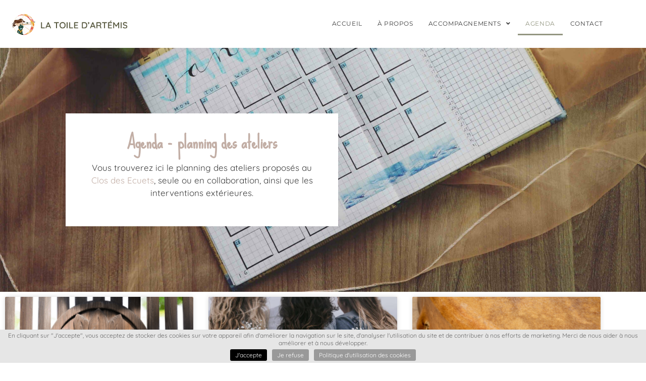

--- FILE ---
content_type: text/html; charset=UTF-8
request_url: https://latoiledartemis.com/agenda/
body_size: 19937
content:
<!doctype html>
<html lang="fr-FR">
<head>
	<meta charset="UTF-8">
	<meta name="viewport" content="width=device-width, initial-scale=1">
	<link rel="profile" href="https://gmpg.org/xfn/11">
	<meta name='robots' content='index, follow, max-image-preview:large, max-snippet:-1, max-video-preview:-1' />

	<!-- This site is optimized with the Yoast SEO plugin v26.7 - https://yoast.com/wordpress/plugins/seo/ -->
	<title>Agenda - La toile d&#039;Artemis</title>
	<meta name="description" content="Retrouvez le planning de mes ateliers chamaniques de développement personnel, au Clos des Ecuets proche de Bourg-en-Bresse et Mâcon." />
	<link rel="canonical" href="https://latoiledartemis.com/agenda/" />
	<meta property="og:locale" content="fr_FR" />
	<meta property="og:type" content="article" />
	<meta property="og:title" content="Agenda - La toile d&#039;Artemis" />
	<meta property="og:description" content="Retrouvez le planning de mes ateliers chamaniques de développement personnel, au Clos des Ecuets proche de Bourg-en-Bresse et Mâcon." />
	<meta property="og:url" content="https://latoiledartemis.com/agenda/" />
	<meta property="og:site_name" content="La toile d&#039;Artemis" />
	<meta property="article:modified_time" content="2025-07-21T15:59:40+00:00" />
	<meta name="twitter:card" content="summary_large_image" />
	<meta name="twitter:label1" content="Durée de lecture estimée" />
	<meta name="twitter:data1" content="8 minutes" />
	<script type="application/ld+json" class="yoast-schema-graph">{"@context":"https://schema.org","@graph":[{"@type":"WebPage","@id":"https://latoiledartemis.com/agenda/","url":"https://latoiledartemis.com/agenda/","name":"Agenda - La toile d&#039;Artemis","isPartOf":{"@id":"https://latoiledartemis.com/#website"},"datePublished":"2023-06-12T08:57:37+00:00","dateModified":"2025-07-21T15:59:40+00:00","description":"Retrouvez le planning de mes ateliers chamaniques de développement personnel, au Clos des Ecuets proche de Bourg-en-Bresse et Mâcon.","breadcrumb":{"@id":"https://latoiledartemis.com/agenda/#breadcrumb"},"inLanguage":"fr-FR","potentialAction":[{"@type":"ReadAction","target":["https://latoiledartemis.com/agenda/"]}]},{"@type":"BreadcrumbList","@id":"https://latoiledartemis.com/agenda/#breadcrumb","itemListElement":[{"@type":"ListItem","position":1,"name":"Accueil","item":"https://latoiledartemis.com/"},{"@type":"ListItem","position":2,"name":"Agenda"}]},{"@type":"WebSite","@id":"https://latoiledartemis.com/#website","url":"https://latoiledartemis.com/","name":"La toile d&#039;Artemis","description":"Reconnectez-vous à votre féminin puissant","publisher":{"@id":"https://latoiledartemis.com/#/schema/person/0d8154c065b5b5c62badceff10e15d5d"},"potentialAction":[{"@type":"SearchAction","target":{"@type":"EntryPoint","urlTemplate":"https://latoiledartemis.com/?s={search_term_string}"},"query-input":{"@type":"PropertyValueSpecification","valueRequired":true,"valueName":"search_term_string"}}],"inLanguage":"fr-FR"},{"@type":["Person","Organization"],"@id":"https://latoiledartemis.com/#/schema/person/0d8154c065b5b5c62badceff10e15d5d","name":"Martha","image":{"@type":"ImageObject","inLanguage":"fr-FR","@id":"https://latoiledartemis.com/#/schema/person/image/","url":"https://latoiledartemis.com/wp-content/uploads/2022/12/Logo-avec-graphic.png","contentUrl":"https://latoiledartemis.com/wp-content/uploads/2022/12/Logo-avec-graphic.png","width":691,"height":185,"caption":"Martha"},"logo":{"@id":"https://latoiledartemis.com/#/schema/person/image/"},"sameAs":["https://latoiledartemis.com"]}]}</script>
	<!-- / Yoast SEO plugin. -->



<link rel="alternate" type="application/rss+xml" title="La toile d&#039;Artemis &raquo; Flux" href="https://latoiledartemis.com/feed/" />
<link rel="alternate" type="application/rss+xml" title="La toile d&#039;Artemis &raquo; Flux des commentaires" href="https://latoiledartemis.com/comments/feed/" />
<link rel="alternate" title="oEmbed (JSON)" type="application/json+oembed" href="https://latoiledartemis.com/wp-json/oembed/1.0/embed?url=https%3A%2F%2Flatoiledartemis.com%2Fagenda%2F" />
<link rel="alternate" title="oEmbed (XML)" type="text/xml+oembed" href="https://latoiledartemis.com/wp-json/oembed/1.0/embed?url=https%3A%2F%2Flatoiledartemis.com%2Fagenda%2F&#038;format=xml" />
<style id='wp-img-auto-sizes-contain-inline-css'>
img:is([sizes=auto i],[sizes^="auto," i]){contain-intrinsic-size:3000px 1500px}
/*# sourceURL=wp-img-auto-sizes-contain-inline-css */
</style>
<style id='wp-emoji-styles-inline-css'>

	img.wp-smiley, img.emoji {
		display: inline !important;
		border: none !important;
		box-shadow: none !important;
		height: 1em !important;
		width: 1em !important;
		margin: 0 0.07em !important;
		vertical-align: -0.1em !important;
		background: none !important;
		padding: 0 !important;
	}
/*# sourceURL=wp-emoji-styles-inline-css */
</style>
<style id='global-styles-inline-css'>
:root{--wp--preset--aspect-ratio--square: 1;--wp--preset--aspect-ratio--4-3: 4/3;--wp--preset--aspect-ratio--3-4: 3/4;--wp--preset--aspect-ratio--3-2: 3/2;--wp--preset--aspect-ratio--2-3: 2/3;--wp--preset--aspect-ratio--16-9: 16/9;--wp--preset--aspect-ratio--9-16: 9/16;--wp--preset--color--black: #000000;--wp--preset--color--cyan-bluish-gray: #abb8c3;--wp--preset--color--white: #ffffff;--wp--preset--color--pale-pink: #f78da7;--wp--preset--color--vivid-red: #cf2e2e;--wp--preset--color--luminous-vivid-orange: #ff6900;--wp--preset--color--luminous-vivid-amber: #fcb900;--wp--preset--color--light-green-cyan: #7bdcb5;--wp--preset--color--vivid-green-cyan: #00d084;--wp--preset--color--pale-cyan-blue: #8ed1fc;--wp--preset--color--vivid-cyan-blue: #0693e3;--wp--preset--color--vivid-purple: #9b51e0;--wp--preset--gradient--vivid-cyan-blue-to-vivid-purple: linear-gradient(135deg,rgb(6,147,227) 0%,rgb(155,81,224) 100%);--wp--preset--gradient--light-green-cyan-to-vivid-green-cyan: linear-gradient(135deg,rgb(122,220,180) 0%,rgb(0,208,130) 100%);--wp--preset--gradient--luminous-vivid-amber-to-luminous-vivid-orange: linear-gradient(135deg,rgb(252,185,0) 0%,rgb(255,105,0) 100%);--wp--preset--gradient--luminous-vivid-orange-to-vivid-red: linear-gradient(135deg,rgb(255,105,0) 0%,rgb(207,46,46) 100%);--wp--preset--gradient--very-light-gray-to-cyan-bluish-gray: linear-gradient(135deg,rgb(238,238,238) 0%,rgb(169,184,195) 100%);--wp--preset--gradient--cool-to-warm-spectrum: linear-gradient(135deg,rgb(74,234,220) 0%,rgb(151,120,209) 20%,rgb(207,42,186) 40%,rgb(238,44,130) 60%,rgb(251,105,98) 80%,rgb(254,248,76) 100%);--wp--preset--gradient--blush-light-purple: linear-gradient(135deg,rgb(255,206,236) 0%,rgb(152,150,240) 100%);--wp--preset--gradient--blush-bordeaux: linear-gradient(135deg,rgb(254,205,165) 0%,rgb(254,45,45) 50%,rgb(107,0,62) 100%);--wp--preset--gradient--luminous-dusk: linear-gradient(135deg,rgb(255,203,112) 0%,rgb(199,81,192) 50%,rgb(65,88,208) 100%);--wp--preset--gradient--pale-ocean: linear-gradient(135deg,rgb(255,245,203) 0%,rgb(182,227,212) 50%,rgb(51,167,181) 100%);--wp--preset--gradient--electric-grass: linear-gradient(135deg,rgb(202,248,128) 0%,rgb(113,206,126) 100%);--wp--preset--gradient--midnight: linear-gradient(135deg,rgb(2,3,129) 0%,rgb(40,116,252) 100%);--wp--preset--font-size--small: 13px;--wp--preset--font-size--medium: 20px;--wp--preset--font-size--large: 36px;--wp--preset--font-size--x-large: 42px;--wp--preset--spacing--20: 0.44rem;--wp--preset--spacing--30: 0.67rem;--wp--preset--spacing--40: 1rem;--wp--preset--spacing--50: 1.5rem;--wp--preset--spacing--60: 2.25rem;--wp--preset--spacing--70: 3.38rem;--wp--preset--spacing--80: 5.06rem;--wp--preset--shadow--natural: 6px 6px 9px rgba(0, 0, 0, 0.2);--wp--preset--shadow--deep: 12px 12px 50px rgba(0, 0, 0, 0.4);--wp--preset--shadow--sharp: 6px 6px 0px rgba(0, 0, 0, 0.2);--wp--preset--shadow--outlined: 6px 6px 0px -3px rgb(255, 255, 255), 6px 6px rgb(0, 0, 0);--wp--preset--shadow--crisp: 6px 6px 0px rgb(0, 0, 0);}:root { --wp--style--global--content-size: 800px;--wp--style--global--wide-size: 1200px; }:where(body) { margin: 0; }.wp-site-blocks > .alignleft { float: left; margin-right: 2em; }.wp-site-blocks > .alignright { float: right; margin-left: 2em; }.wp-site-blocks > .aligncenter { justify-content: center; margin-left: auto; margin-right: auto; }:where(.wp-site-blocks) > * { margin-block-start: 24px; margin-block-end: 0; }:where(.wp-site-blocks) > :first-child { margin-block-start: 0; }:where(.wp-site-blocks) > :last-child { margin-block-end: 0; }:root { --wp--style--block-gap: 24px; }:root :where(.is-layout-flow) > :first-child{margin-block-start: 0;}:root :where(.is-layout-flow) > :last-child{margin-block-end: 0;}:root :where(.is-layout-flow) > *{margin-block-start: 24px;margin-block-end: 0;}:root :where(.is-layout-constrained) > :first-child{margin-block-start: 0;}:root :where(.is-layout-constrained) > :last-child{margin-block-end: 0;}:root :where(.is-layout-constrained) > *{margin-block-start: 24px;margin-block-end: 0;}:root :where(.is-layout-flex){gap: 24px;}:root :where(.is-layout-grid){gap: 24px;}.is-layout-flow > .alignleft{float: left;margin-inline-start: 0;margin-inline-end: 2em;}.is-layout-flow > .alignright{float: right;margin-inline-start: 2em;margin-inline-end: 0;}.is-layout-flow > .aligncenter{margin-left: auto !important;margin-right: auto !important;}.is-layout-constrained > .alignleft{float: left;margin-inline-start: 0;margin-inline-end: 2em;}.is-layout-constrained > .alignright{float: right;margin-inline-start: 2em;margin-inline-end: 0;}.is-layout-constrained > .aligncenter{margin-left: auto !important;margin-right: auto !important;}.is-layout-constrained > :where(:not(.alignleft):not(.alignright):not(.alignfull)){max-width: var(--wp--style--global--content-size);margin-left: auto !important;margin-right: auto !important;}.is-layout-constrained > .alignwide{max-width: var(--wp--style--global--wide-size);}body .is-layout-flex{display: flex;}.is-layout-flex{flex-wrap: wrap;align-items: center;}.is-layout-flex > :is(*, div){margin: 0;}body .is-layout-grid{display: grid;}.is-layout-grid > :is(*, div){margin: 0;}body{padding-top: 0px;padding-right: 0px;padding-bottom: 0px;padding-left: 0px;}a:where(:not(.wp-element-button)){text-decoration: underline;}:root :where(.wp-element-button, .wp-block-button__link){background-color: #32373c;border-width: 0;color: #fff;font-family: inherit;font-size: inherit;font-style: inherit;font-weight: inherit;letter-spacing: inherit;line-height: inherit;padding-top: calc(0.667em + 2px);padding-right: calc(1.333em + 2px);padding-bottom: calc(0.667em + 2px);padding-left: calc(1.333em + 2px);text-decoration: none;text-transform: inherit;}.has-black-color{color: var(--wp--preset--color--black) !important;}.has-cyan-bluish-gray-color{color: var(--wp--preset--color--cyan-bluish-gray) !important;}.has-white-color{color: var(--wp--preset--color--white) !important;}.has-pale-pink-color{color: var(--wp--preset--color--pale-pink) !important;}.has-vivid-red-color{color: var(--wp--preset--color--vivid-red) !important;}.has-luminous-vivid-orange-color{color: var(--wp--preset--color--luminous-vivid-orange) !important;}.has-luminous-vivid-amber-color{color: var(--wp--preset--color--luminous-vivid-amber) !important;}.has-light-green-cyan-color{color: var(--wp--preset--color--light-green-cyan) !important;}.has-vivid-green-cyan-color{color: var(--wp--preset--color--vivid-green-cyan) !important;}.has-pale-cyan-blue-color{color: var(--wp--preset--color--pale-cyan-blue) !important;}.has-vivid-cyan-blue-color{color: var(--wp--preset--color--vivid-cyan-blue) !important;}.has-vivid-purple-color{color: var(--wp--preset--color--vivid-purple) !important;}.has-black-background-color{background-color: var(--wp--preset--color--black) !important;}.has-cyan-bluish-gray-background-color{background-color: var(--wp--preset--color--cyan-bluish-gray) !important;}.has-white-background-color{background-color: var(--wp--preset--color--white) !important;}.has-pale-pink-background-color{background-color: var(--wp--preset--color--pale-pink) !important;}.has-vivid-red-background-color{background-color: var(--wp--preset--color--vivid-red) !important;}.has-luminous-vivid-orange-background-color{background-color: var(--wp--preset--color--luminous-vivid-orange) !important;}.has-luminous-vivid-amber-background-color{background-color: var(--wp--preset--color--luminous-vivid-amber) !important;}.has-light-green-cyan-background-color{background-color: var(--wp--preset--color--light-green-cyan) !important;}.has-vivid-green-cyan-background-color{background-color: var(--wp--preset--color--vivid-green-cyan) !important;}.has-pale-cyan-blue-background-color{background-color: var(--wp--preset--color--pale-cyan-blue) !important;}.has-vivid-cyan-blue-background-color{background-color: var(--wp--preset--color--vivid-cyan-blue) !important;}.has-vivid-purple-background-color{background-color: var(--wp--preset--color--vivid-purple) !important;}.has-black-border-color{border-color: var(--wp--preset--color--black) !important;}.has-cyan-bluish-gray-border-color{border-color: var(--wp--preset--color--cyan-bluish-gray) !important;}.has-white-border-color{border-color: var(--wp--preset--color--white) !important;}.has-pale-pink-border-color{border-color: var(--wp--preset--color--pale-pink) !important;}.has-vivid-red-border-color{border-color: var(--wp--preset--color--vivid-red) !important;}.has-luminous-vivid-orange-border-color{border-color: var(--wp--preset--color--luminous-vivid-orange) !important;}.has-luminous-vivid-amber-border-color{border-color: var(--wp--preset--color--luminous-vivid-amber) !important;}.has-light-green-cyan-border-color{border-color: var(--wp--preset--color--light-green-cyan) !important;}.has-vivid-green-cyan-border-color{border-color: var(--wp--preset--color--vivid-green-cyan) !important;}.has-pale-cyan-blue-border-color{border-color: var(--wp--preset--color--pale-cyan-blue) !important;}.has-vivid-cyan-blue-border-color{border-color: var(--wp--preset--color--vivid-cyan-blue) !important;}.has-vivid-purple-border-color{border-color: var(--wp--preset--color--vivid-purple) !important;}.has-vivid-cyan-blue-to-vivid-purple-gradient-background{background: var(--wp--preset--gradient--vivid-cyan-blue-to-vivid-purple) !important;}.has-light-green-cyan-to-vivid-green-cyan-gradient-background{background: var(--wp--preset--gradient--light-green-cyan-to-vivid-green-cyan) !important;}.has-luminous-vivid-amber-to-luminous-vivid-orange-gradient-background{background: var(--wp--preset--gradient--luminous-vivid-amber-to-luminous-vivid-orange) !important;}.has-luminous-vivid-orange-to-vivid-red-gradient-background{background: var(--wp--preset--gradient--luminous-vivid-orange-to-vivid-red) !important;}.has-very-light-gray-to-cyan-bluish-gray-gradient-background{background: var(--wp--preset--gradient--very-light-gray-to-cyan-bluish-gray) !important;}.has-cool-to-warm-spectrum-gradient-background{background: var(--wp--preset--gradient--cool-to-warm-spectrum) !important;}.has-blush-light-purple-gradient-background{background: var(--wp--preset--gradient--blush-light-purple) !important;}.has-blush-bordeaux-gradient-background{background: var(--wp--preset--gradient--blush-bordeaux) !important;}.has-luminous-dusk-gradient-background{background: var(--wp--preset--gradient--luminous-dusk) !important;}.has-pale-ocean-gradient-background{background: var(--wp--preset--gradient--pale-ocean) !important;}.has-electric-grass-gradient-background{background: var(--wp--preset--gradient--electric-grass) !important;}.has-midnight-gradient-background{background: var(--wp--preset--gradient--midnight) !important;}.has-small-font-size{font-size: var(--wp--preset--font-size--small) !important;}.has-medium-font-size{font-size: var(--wp--preset--font-size--medium) !important;}.has-large-font-size{font-size: var(--wp--preset--font-size--large) !important;}.has-x-large-font-size{font-size: var(--wp--preset--font-size--x-large) !important;}
:root :where(.wp-block-pullquote){font-size: 1.5em;line-height: 1.6;}
/*# sourceURL=global-styles-inline-css */
</style>
<link rel='stylesheet' id='cb-rgpd-css' href='https://latoiledartemis.com/wp-content/plugins/cb-rgpd/assets/css/cb-rgpd.css?ver=1697905797' media='all' />
<link rel='stylesheet' id='hello-elementor-css' href='https://latoiledartemis.com/wp-content/themes/hello-elementor/assets/css/reset.css?ver=3.4.5' media='all' />
<link rel='stylesheet' id='hello-elementor-theme-style-css' href='https://latoiledartemis.com/wp-content/themes/hello-elementor/assets/css/theme.css?ver=3.4.5' media='all' />
<link rel='stylesheet' id='hello-elementor-header-footer-css' href='https://latoiledartemis.com/wp-content/themes/hello-elementor/assets/css/header-footer.css?ver=3.4.5' media='all' />
<link rel='stylesheet' id='elementor-frontend-css' href='https://latoiledartemis.com/wp-content/plugins/elementor/assets/css/frontend.min.css?ver=3.34.1' media='all' />
<link rel='stylesheet' id='elementor-post-16-css' href='https://latoiledartemis.com/wp-content/uploads/elementor/css/post-16.css?ver=1768858673' media='all' />
<link rel='stylesheet' id='widget-image-css' href='https://latoiledartemis.com/wp-content/plugins/elementor/assets/css/widget-image.min.css?ver=3.34.1' media='all' />
<link rel='stylesheet' id='widget-nav-menu-css' href='https://latoiledartemis.com/wp-content/plugins/elementor-pro/assets/css/widget-nav-menu.min.css?ver=3.34.0' media='all' />
<link rel='stylesheet' id='e-sticky-css' href='https://latoiledartemis.com/wp-content/plugins/elementor-pro/assets/css/modules/sticky.min.css?ver=3.34.0' media='all' />
<link rel='stylesheet' id='widget-heading-css' href='https://latoiledartemis.com/wp-content/plugins/elementor/assets/css/widget-heading.min.css?ver=3.34.1' media='all' />
<link rel='stylesheet' id='widget-social-icons-css' href='https://latoiledartemis.com/wp-content/plugins/elementor/assets/css/widget-social-icons.min.css?ver=3.34.1' media='all' />
<link rel='stylesheet' id='e-apple-webkit-css' href='https://latoiledartemis.com/wp-content/plugins/elementor/assets/css/conditionals/apple-webkit.min.css?ver=3.34.1' media='all' />
<link rel='stylesheet' id='elementor-icons-css' href='https://latoiledartemis.com/wp-content/plugins/elementor/assets/lib/eicons/css/elementor-icons.min.css?ver=5.45.0' media='all' />
<link rel='stylesheet' id='widget-posts-css' href='https://latoiledartemis.com/wp-content/plugins/elementor-pro/assets/css/widget-posts.min.css?ver=3.34.0' media='all' />
<link rel='stylesheet' id='widget-spacer-css' href='https://latoiledartemis.com/wp-content/plugins/elementor/assets/css/widget-spacer.min.css?ver=3.34.1' media='all' />
<link rel='stylesheet' id='elementor-post-1103-css' href='https://latoiledartemis.com/wp-content/uploads/elementor/css/post-1103.css?ver=1768858784' media='all' />
<link rel='stylesheet' id='elementor-post-227-css' href='https://latoiledartemis.com/wp-content/uploads/elementor/css/post-227.css?ver=1768858673' media='all' />
<link rel='stylesheet' id='elementor-post-236-css' href='https://latoiledartemis.com/wp-content/uploads/elementor/css/post-236.css?ver=1768858673' media='all' />
<link rel='stylesheet' id='elementor-gf-local-sueellenfrancisco-css' href='https://latoiledartemis.com/wp-content/uploads/elementor/google-fonts/css/sueellenfrancisco.css?ver=1742305790' media='all' />
<link rel='stylesheet' id='elementor-gf-local-quicksand-css' href='https://latoiledartemis.com/wp-content/uploads/elementor/google-fonts/css/quicksand.css?ver=1742305791' media='all' />
<link rel='stylesheet' id='elementor-gf-local-karma-css' href='https://latoiledartemis.com/wp-content/uploads/elementor/google-fonts/css/karma.css?ver=1742305791' media='all' />
<link rel='stylesheet' id='elementor-gf-local-montserrat-css' href='https://latoiledartemis.com/wp-content/uploads/elementor/google-fonts/css/montserrat.css?ver=1742305796' media='all' />
<link rel='stylesheet' id='elementor-icons-shared-0-css' href='https://latoiledartemis.com/wp-content/plugins/elementor/assets/lib/font-awesome/css/fontawesome.min.css?ver=5.15.3' media='all' />
<link rel='stylesheet' id='elementor-icons-fa-solid-css' href='https://latoiledartemis.com/wp-content/plugins/elementor/assets/lib/font-awesome/css/solid.min.css?ver=5.15.3' media='all' />
<link rel='stylesheet' id='elementor-icons-fa-brands-css' href='https://latoiledartemis.com/wp-content/plugins/elementor/assets/lib/font-awesome/css/brands.min.css?ver=5.15.3' media='all' />
<script src="https://latoiledartemis.com/wp-includes/js/jquery/jquery.min.js?ver=3.7.1" id="jquery-core-js"></script>
<script src="https://latoiledartemis.com/wp-includes/js/jquery/jquery-migrate.min.js?ver=3.4.1" id="jquery-migrate-js"></script>
<link rel="https://api.w.org/" href="https://latoiledartemis.com/wp-json/" /><link rel="alternate" title="JSON" type="application/json" href="https://latoiledartemis.com/wp-json/wp/v2/pages/1103" /><link rel="EditURI" type="application/rsd+xml" title="RSD" href="https://latoiledartemis.com/xmlrpc.php?rsd" />
<meta name="generator" content="WordPress 6.9" />
<link rel='shortlink' href='https://latoiledartemis.com/?p=1103' />
<meta name="generator" content="Elementor 3.34.1; features: additional_custom_breakpoints; settings: css_print_method-external, google_font-enabled, font_display-swap">
			<style>
				.e-con.e-parent:nth-of-type(n+4):not(.e-lazyloaded):not(.e-no-lazyload),
				.e-con.e-parent:nth-of-type(n+4):not(.e-lazyloaded):not(.e-no-lazyload) * {
					background-image: none !important;
				}
				@media screen and (max-height: 1024px) {
					.e-con.e-parent:nth-of-type(n+3):not(.e-lazyloaded):not(.e-no-lazyload),
					.e-con.e-parent:nth-of-type(n+3):not(.e-lazyloaded):not(.e-no-lazyload) * {
						background-image: none !important;
					}
				}
				@media screen and (max-height: 640px) {
					.e-con.e-parent:nth-of-type(n+2):not(.e-lazyloaded):not(.e-no-lazyload),
					.e-con.e-parent:nth-of-type(n+2):not(.e-lazyloaded):not(.e-no-lazyload) * {
						background-image: none !important;
					}
				}
			</style>
			<link rel="icon" href="https://latoiledartemis.com/wp-content/uploads/2022/11/noun-artemis-5111866-150x150.png" sizes="32x32" />
<link rel="icon" href="https://latoiledartemis.com/wp-content/uploads/2022/11/noun-artemis-5111866.png" sizes="192x192" />
<link rel="apple-touch-icon" href="https://latoiledartemis.com/wp-content/uploads/2022/11/noun-artemis-5111866.png" />
<meta name="msapplication-TileImage" content="https://latoiledartemis.com/wp-content/uploads/2022/11/noun-artemis-5111866.png" />
		<style id="wp-custom-css">
			.elementor-widget-nav-menu .elementor-nav-menu--dropdown .elementor-sub-item{
font-size: 12px
}

.elementor-post-info__item--type-date {display:none!important;}		</style>
		<meta name="generator" content="WP Rocket 3.19.4" data-wpr-features="wpr_preload_links" /></head>
<body class="wp-singular page-template-default page page-id-1103 wp-custom-logo wp-embed-responsive wp-theme-hello-elementor hello-elementor-default elementor-default elementor-kit-16 elementor-page elementor-page-1103">


<a class="skip-link screen-reader-text" href="#content">Aller au contenu</a>

		<header data-rocket-location-hash="5f38ecf0fb1b6b6906b7235e7f692d56" data-elementor-type="header" data-elementor-id="227" class="elementor elementor-227 elementor-location-header" data-elementor-post-type="elementor_library">
					<section class="elementor-section elementor-top-section elementor-element elementor-element-892a22e elementor-section-content-middle elementor-section-boxed elementor-section-height-default elementor-section-height-default" data-id="892a22e" data-element_type="section" data-settings="{&quot;background_background&quot;:&quot;classic&quot;,&quot;sticky&quot;:&quot;top&quot;,&quot;sticky_on&quot;:[&quot;desktop&quot;,&quot;tablet&quot;,&quot;mobile&quot;],&quot;sticky_offset&quot;:0,&quot;sticky_effects_offset&quot;:0,&quot;sticky_anchor_link_offset&quot;:0}">
						<div data-rocket-location-hash="82f6c6a00e9a86a2eaa3cc6e8d136714" class="elementor-container elementor-column-gap-default">
					<div class="elementor-column elementor-col-50 elementor-top-column elementor-element elementor-element-3edc133c" data-id="3edc133c" data-element_type="column">
			<div class="elementor-widget-wrap elementor-element-populated">
						<div class="elementor-element elementor-element-332a61f elementor-widget elementor-widget-theme-site-logo elementor-widget-image" data-id="332a61f" data-element_type="widget" data-widget_type="theme-site-logo.default">
				<div class="elementor-widget-container">
											<a href="https://latoiledartemis.com">
			<img fetchpriority="high" width="691" height="185" src="https://latoiledartemis.com/wp-content/uploads/2022/12/Logo-avec-graphic.png" class="attachment-full size-full wp-image-336" alt="" srcset="https://latoiledartemis.com/wp-content/uploads/2022/12/Logo-avec-graphic.png 691w, https://latoiledartemis.com/wp-content/uploads/2022/12/Logo-avec-graphic-300x80.png 300w" sizes="(max-width: 691px) 100vw, 691px" />				</a>
											</div>
				</div>
					</div>
		</div>
				<div class="elementor-column elementor-col-50 elementor-top-column elementor-element elementor-element-2f1468be" data-id="2f1468be" data-element_type="column">
			<div class="elementor-widget-wrap elementor-element-populated">
						<div class="elementor-element elementor-element-10839e5a elementor-nav-menu__align-end elementor-nav-menu--stretch elementor-nav-menu--dropdown-tablet elementor-nav-menu__text-align-aside elementor-nav-menu--toggle elementor-nav-menu--burger elementor-widget elementor-widget-nav-menu" data-id="10839e5a" data-element_type="widget" data-settings="{&quot;full_width&quot;:&quot;stretch&quot;,&quot;submenu_icon&quot;:{&quot;value&quot;:&quot;&lt;i class=\&quot;fas fa-angle-down\&quot; aria-hidden=\&quot;true\&quot;&gt;&lt;\/i&gt;&quot;,&quot;library&quot;:&quot;fa-solid&quot;},&quot;layout&quot;:&quot;horizontal&quot;,&quot;toggle&quot;:&quot;burger&quot;}" data-widget_type="nav-menu.default">
				<div class="elementor-widget-container">
								<nav aria-label="Menu" class="elementor-nav-menu--main elementor-nav-menu__container elementor-nav-menu--layout-horizontal e--pointer-underline e--animation-slide">
				<ul id="menu-1-10839e5a" class="elementor-nav-menu"><li class="menu-item menu-item-type-post_type menu-item-object-page menu-item-home menu-item-110"><a href="https://latoiledartemis.com/" class="elementor-item">Accueil</a></li>
<li class="menu-item menu-item-type-post_type menu-item-object-page menu-item-111"><a href="https://latoiledartemis.com/a-propos/" class="elementor-item">À propos</a></li>
<li class="menu-item menu-item-type-post_type menu-item-object-page menu-item-has-children menu-item-1182"><a href="https://latoiledartemis.com/accompagnements/" class="elementor-item">Accompagnements</a>
<ul class="sub-menu elementor-nav-menu--dropdown">
	<li class="menu-item menu-item-type-post_type menu-item-object-page menu-item-567"><a href="https://latoiledartemis.com/coaching-et-soins/" class="elementor-sub-item">Coaching / bilan de compétences</a></li>
	<li class="menu-item menu-item-type-post_type menu-item-object-page menu-item-112"><a href="https://latoiledartemis.com/soins-chamaniques/" class="elementor-sub-item">Soins chamaniques</a></li>
	<li class="menu-item menu-item-type-post_type menu-item-object-page menu-item-117"><a href="https://latoiledartemis.com/ateliers-developpement-personnel/" class="elementor-sub-item">Ateliers développement personnel</a></li>
</ul>
</li>
<li class="menu-item menu-item-type-post_type menu-item-object-page current-menu-item page_item page-item-1103 current_page_item menu-item-1111"><a href="https://latoiledartemis.com/agenda/" aria-current="page" class="elementor-item elementor-item-active">Agenda</a></li>
<li class="menu-item menu-item-type-post_type menu-item-object-page menu-item-113"><a href="https://latoiledartemis.com/contact/" class="elementor-item">Contact</a></li>
</ul>			</nav>
					<div class="elementor-menu-toggle" role="button" tabindex="0" aria-label="Permuter le menu" aria-expanded="false">
			<i aria-hidden="true" role="presentation" class="elementor-menu-toggle__icon--open eicon-menu-bar"></i><i aria-hidden="true" role="presentation" class="elementor-menu-toggle__icon--close eicon-close"></i>		</div>
					<nav class="elementor-nav-menu--dropdown elementor-nav-menu__container" aria-hidden="true">
				<ul id="menu-2-10839e5a" class="elementor-nav-menu"><li class="menu-item menu-item-type-post_type menu-item-object-page menu-item-home menu-item-110"><a href="https://latoiledartemis.com/" class="elementor-item" tabindex="-1">Accueil</a></li>
<li class="menu-item menu-item-type-post_type menu-item-object-page menu-item-111"><a href="https://latoiledartemis.com/a-propos/" class="elementor-item" tabindex="-1">À propos</a></li>
<li class="menu-item menu-item-type-post_type menu-item-object-page menu-item-has-children menu-item-1182"><a href="https://latoiledartemis.com/accompagnements/" class="elementor-item" tabindex="-1">Accompagnements</a>
<ul class="sub-menu elementor-nav-menu--dropdown">
	<li class="menu-item menu-item-type-post_type menu-item-object-page menu-item-567"><a href="https://latoiledartemis.com/coaching-et-soins/" class="elementor-sub-item" tabindex="-1">Coaching / bilan de compétences</a></li>
	<li class="menu-item menu-item-type-post_type menu-item-object-page menu-item-112"><a href="https://latoiledartemis.com/soins-chamaniques/" class="elementor-sub-item" tabindex="-1">Soins chamaniques</a></li>
	<li class="menu-item menu-item-type-post_type menu-item-object-page menu-item-117"><a href="https://latoiledartemis.com/ateliers-developpement-personnel/" class="elementor-sub-item" tabindex="-1">Ateliers développement personnel</a></li>
</ul>
</li>
<li class="menu-item menu-item-type-post_type menu-item-object-page current-menu-item page_item page-item-1103 current_page_item menu-item-1111"><a href="https://latoiledartemis.com/agenda/" aria-current="page" class="elementor-item elementor-item-active" tabindex="-1">Agenda</a></li>
<li class="menu-item menu-item-type-post_type menu-item-object-page menu-item-113"><a href="https://latoiledartemis.com/contact/" class="elementor-item" tabindex="-1">Contact</a></li>
</ul>			</nav>
						</div>
				</div>
					</div>
		</div>
					</div>
		</section>
				</header>
		
<main data-rocket-location-hash="234563c4c4d936c19dc4fbb5758bbf74" id="content" class="site-main post-1103 page type-page status-publish hentry">

			<div data-rocket-location-hash="84b48d35ce1bf2b04ec3435843a6cc40" class="page-header">
			<h1 class="entry-title">Agenda</h1>		</div>
	
	<div data-rocket-location-hash="65df79cf2c1096997cc65fbe9ebd67f2" class="page-content">
				<div data-rocket-location-hash="40a7e8ad9a1e702e391a7081b2152c39" data-elementor-type="wp-page" data-elementor-id="1103" class="elementor elementor-1103" data-elementor-post-type="page">
						<section class="elementor-section elementor-top-section elementor-element elementor-element-2a6d936d elementor-section-boxed elementor-section-height-default elementor-section-height-default" data-id="2a6d936d" data-element_type="section" data-settings="{&quot;background_background&quot;:&quot;classic&quot;}">
						<div class="elementor-container elementor-column-gap-default">
					<div class="elementor-column elementor-col-100 elementor-top-column elementor-element elementor-element-58735a57" data-id="58735a57" data-element_type="column" data-settings="{&quot;background_background&quot;:&quot;classic&quot;}">
			<div class="elementor-widget-wrap elementor-element-populated">
						<div class="elementor-element elementor-element-5fc7dae8 elementor-widget elementor-widget-heading" data-id="5fc7dae8" data-element_type="widget" data-widget_type="heading.default">
				<div class="elementor-widget-container">
					<h1 class="elementor-heading-title elementor-size-default">Agenda - planning des ateliers</h1>				</div>
				</div>
				<div class="elementor-element elementor-element-5b54e5a6 elementor-widget elementor-widget-text-editor" data-id="5b54e5a6" data-element_type="widget" data-widget_type="text-editor.default">
				<div class="elementor-widget-container">
									<p>Vous trouverez ici le planning des ateliers proposés au <a href="https://leclosdesecuets.com/">Clos des Ecuets</a>, seule ou en collaboration, ainsi que les interventions extérieures.</p>								</div>
				</div>
					</div>
		</div>
					</div>
		</section>
				<section class="elementor-section elementor-top-section elementor-element elementor-element-32bd553 elementor-section-boxed elementor-section-height-default elementor-section-height-default" data-id="32bd553" data-element_type="section">
						<div class="elementor-container elementor-column-gap-default">
					<div class="elementor-column elementor-col-100 elementor-top-column elementor-element elementor-element-2630244" data-id="2630244" data-element_type="column">
			<div class="elementor-widget-wrap elementor-element-populated">
						<div class="elementor-element elementor-element-c76acfa elementor-grid-3 elementor-grid-tablet-2 elementor-grid-mobile-1 elementor-posts--thumbnail-top elementor-card-shadow-yes elementor-posts__hover-gradient elementor-widget elementor-widget-posts" data-id="c76acfa" data-element_type="widget" data-settings="{&quot;cards_columns&quot;:&quot;3&quot;,&quot;cards_columns_tablet&quot;:&quot;2&quot;,&quot;cards_columns_mobile&quot;:&quot;1&quot;,&quot;cards_row_gap&quot;:{&quot;unit&quot;:&quot;px&quot;,&quot;size&quot;:35,&quot;sizes&quot;:[]},&quot;cards_row_gap_tablet&quot;:{&quot;unit&quot;:&quot;px&quot;,&quot;size&quot;:&quot;&quot;,&quot;sizes&quot;:[]},&quot;cards_row_gap_mobile&quot;:{&quot;unit&quot;:&quot;px&quot;,&quot;size&quot;:&quot;&quot;,&quot;sizes&quot;:[]}}" data-widget_type="posts.cards">
				<div class="elementor-widget-container">
							<div class="elementor-posts-container elementor-posts elementor-posts--skin-cards elementor-grid" role="list">
				<article class="elementor-post elementor-grid-item post-2414 post type-post status-publish format-standard has-post-thumbnail hentry category-agenda" role="listitem">
			<div class="elementor-post__card">
				<a class="elementor-post__thumbnail__link" href="https://latoiledartemis.com/ateliers-chamaniques-lignees-bourg-en-bresse/" tabindex="-1" ><div class="elementor-post__thumbnail"><img decoding="async" width="320" height="320" src="https://latoiledartemis.com/wp-content/uploads/2025/12/lignees.png" class="attachment-medium_large size-medium_large wp-image-2415" alt="Se libérer de poids qui ne nous appartiennent pas en libérant nos lignées. Dans l&#039;Ain" srcset="https://latoiledartemis.com/wp-content/uploads/2025/12/lignees.png 320w, https://latoiledartemis.com/wp-content/uploads/2025/12/lignees-300x300.png 300w, https://latoiledartemis.com/wp-content/uploads/2025/12/lignees-150x150.png 150w" sizes="(max-width: 320px) 100vw, 320px" /></div></a>
				<div class="elementor-post__text">
				<h2 class="elementor-post__title">
			<a href="https://latoiledartemis.com/ateliers-chamaniques-lignees-bourg-en-bresse/" >
				Ateliers guérison des lignées			</a>
		</h2>
				<div class="elementor-post__excerpt">
			<p>A l’intérieur de nous réside l’héritage de nos ancêtres, une ligne invisible qui relie le passé au présent et au futur. Cet héritage peut être porteur de sagesse, de force</p>
		</div>
		
		<a class="elementor-post__read-more" href="https://latoiledartemis.com/ateliers-chamaniques-lignees-bourg-en-bresse/" aria-label="En savoir plus sur Ateliers guérison des lignées" tabindex="-1" >
			Lire la suite »		</a>

				</div>
					</div>
		</article>
				<article class="elementor-post elementor-grid-item post-2411 post type-post status-publish format-standard has-post-thumbnail hentry category-accueil category-agenda" role="listitem">
			<div class="elementor-post__card">
				<a class="elementor-post__thumbnail__link" href="https://latoiledartemis.com/coaching-bourg-en-bresse-femmes-entrepreneures/" tabindex="-1" ><div class="elementor-post__thumbnail"><img decoding="async" width="768" height="512" src="https://latoiledartemis.com/wp-content/uploads/2022/11/femmes-bouquets-fleurs-768x512.jpg" class="attachment-medium_large size-medium_large wp-image-200" alt="Venez prendre du recul et préparer l&#039;année 2026 grâce au coaching et au développement personnel." srcset="https://latoiledartemis.com/wp-content/uploads/2022/11/femmes-bouquets-fleurs-768x512.jpg 768w, https://latoiledartemis.com/wp-content/uploads/2022/11/femmes-bouquets-fleurs-300x200.jpg 300w, https://latoiledartemis.com/wp-content/uploads/2022/11/femmes-bouquets-fleurs-1024x683.jpg 1024w, https://latoiledartemis.com/wp-content/uploads/2022/11/femmes-bouquets-fleurs-1536x1024.jpg 1536w, https://latoiledartemis.com/wp-content/uploads/2022/11/femmes-bouquets-fleurs-2048x1365.jpg 2048w" sizes="(max-width: 768px) 100vw, 768px" /></div></a>
				<div class="elementor-post__text">
				<h2 class="elementor-post__title">
			<a href="https://latoiledartemis.com/coaching-bourg-en-bresse-femmes-entrepreneures/" >
				Journée de coaching dans l&rsquo;Ain pour femmes entrepreneures — « Ancrée et inspirée »			</a>
		</h2>
				<div class="elementor-post__excerpt">
			<p>Au Clos des Écuets — le dimanche 25/01/2026 de 10h à 17h30 Si tu es femme entrepreneure, tu sais à quel point ton quotidien peut être intense. Entre développement d’activité,</p>
		</div>
		
		<a class="elementor-post__read-more" href="https://latoiledartemis.com/coaching-bourg-en-bresse-femmes-entrepreneures/" aria-label="En savoir plus sur Journée de coaching dans l&rsquo;Ain pour femmes entrepreneures — « Ancrée et inspirée »" tabindex="-1" >
			Lire la suite »		</a>

				</div>
					</div>
		</article>
				<article class="elementor-post elementor-grid-item post-2391 post type-post status-publish format-standard has-post-thumbnail hentry category-accueil category-agenda" role="listitem">
			<div class="elementor-post__card">
				<a class="elementor-post__thumbnail__link" href="https://latoiledartemis.com/ateliers-chamaniques-attignat/" tabindex="-1" ><div class="elementor-post__thumbnail"><img loading="lazy" decoding="async" width="320" height="320" src="https://latoiledartemis.com/wp-content/uploads/2025/11/Photos-articles-9.png" class="attachment-medium_large size-medium_large wp-image-2393" alt="Nouveau format pour mes ateliers chamaniques au Clos des ecuets" srcset="https://latoiledartemis.com/wp-content/uploads/2025/11/Photos-articles-9.png 320w, https://latoiledartemis.com/wp-content/uploads/2025/11/Photos-articles-9-300x300.png 300w, https://latoiledartemis.com/wp-content/uploads/2025/11/Photos-articles-9-150x150.png 150w" sizes="(max-width: 320px) 100vw, 320px" /></div></a>
				<div class="elementor-post__text">
				<h2 class="elementor-post__title">
			<a href="https://latoiledartemis.com/ateliers-chamaniques-attignat/" >
				Ateliers chamaniques &#8211; 1er semestre 2026			</a>
		</h2>
				<div class="elementor-post__excerpt">
			<p>Nouveauté dans mes ateliers chamaniques à Attignat !Parce qu’on évolue tous à notre rythme, j’ai réorganisé mes ateliers en trois niveaux : Base, Intermédiaire et Avancé. Je vous accompagne entre</p>
		</div>
		
		<a class="elementor-post__read-more" href="https://latoiledartemis.com/ateliers-chamaniques-attignat/" aria-label="En savoir plus sur Ateliers chamaniques &#8211; 1er semestre 2026" tabindex="-1" >
			Lire la suite »		</a>

				</div>
					</div>
		</article>
				<article class="elementor-post elementor-grid-item post-2271 post type-post status-publish format-standard has-post-thumbnail hentry category-agenda category-soins-chamaniques" role="listitem">
			<div class="elementor-post__card">
				<a class="elementor-post__thumbnail__link" href="https://latoiledartemis.com/roue-de-medecine-celte-ain/" tabindex="-1" ><div class="elementor-post__thumbnail"><img loading="lazy" decoding="async" width="768" height="768" src="https://latoiledartemis.com/wp-content/uploads/2025/06/Roue-2025-1-768x768.png" class="attachment-medium_large size-medium_large wp-image-2272" alt="Retrouver moi au Clos des Ecuets, pour pratiquer le chamanisme" srcset="https://latoiledartemis.com/wp-content/uploads/2025/06/Roue-2025-1-768x768.png 768w, https://latoiledartemis.com/wp-content/uploads/2025/06/Roue-2025-1-300x300.png 300w, https://latoiledartemis.com/wp-content/uploads/2025/06/Roue-2025-1-1024x1024.png 1024w, https://latoiledartemis.com/wp-content/uploads/2025/06/Roue-2025-1-150x150.png 150w, https://latoiledartemis.com/wp-content/uploads/2025/06/Roue-2025-1.png 1080w" sizes="(max-width: 768px) 100vw, 768px" /></div></a>
				<div class="elementor-post__text">
				<h2 class="elementor-post__title">
			<a href="https://latoiledartemis.com/roue-de-medecine-celte-ain/" >
				Roue de médecine celte : cycle 2026			</a>
		</h2>
				<div class="elementor-post__excerpt">
			<p>La roue de médecine celte est un outil ancestral de développement personnel, inspiré des traditions des peuples premiers. Elle nous invite à suivre les cycles de la nature, à mieux</p>
		</div>
		
		<a class="elementor-post__read-more" href="https://latoiledartemis.com/roue-de-medecine-celte-ain/" aria-label="En savoir plus sur Roue de médecine celte : cycle 2026" tabindex="-1" >
			Lire la suite »		</a>

				</div>
					</div>
		</article>
				</div>
		
						</div>
				</div>
					</div>
		</div>
					</div>
		</section>
				<section class="elementor-section elementor-top-section elementor-element elementor-element-35f9d8d elementor-section-content-middle elementor-section-stretched elementor-hidden-desktop elementor-hidden-tablet elementor-hidden-mobile elementor-section-boxed elementor-section-height-default elementor-section-height-default" data-id="35f9d8d" data-element_type="section" data-settings="{&quot;stretch_section&quot;:&quot;section-stretched&quot;}">
						<div class="elementor-container elementor-column-gap-default">
					<div class="elementor-column elementor-col-50 elementor-top-column elementor-element elementor-element-30b7b78" data-id="30b7b78" data-element_type="column" data-settings="{&quot;background_background&quot;:&quot;classic&quot;}">
			<div class="elementor-widget-wrap elementor-element-populated">
						<div class="elementor-element elementor-element-affedd5 elementor-widget elementor-widget-spacer" data-id="affedd5" data-element_type="widget" data-widget_type="spacer.default">
				<div class="elementor-widget-container">
							<div class="elementor-spacer">
			<div class="elementor-spacer-inner"></div>
		</div>
						</div>
				</div>
					</div>
		</div>
				<div class="elementor-column elementor-col-50 elementor-top-column elementor-element elementor-element-96fac55" data-id="96fac55" data-element_type="column" data-settings="{&quot;background_background&quot;:&quot;classic&quot;}">
			<div class="elementor-widget-wrap elementor-element-populated">
						<div class="elementor-element elementor-element-3f6f8d6 elementor-widget elementor-widget-heading" data-id="3f6f8d6" data-element_type="widget" data-widget_type="heading.default">
				<div class="elementor-widget-container">
					<h2 class="elementor-heading-title elementor-size-default">Atelier Développement Personnel
</h2>				</div>
				</div>
				<div class="elementor-element elementor-element-2b79830 elementor-widget elementor-widget-heading" data-id="2b79830" data-element_type="widget" data-widget_type="heading.default">
				<div class="elementor-widget-container">
					<h2 class="elementor-heading-title elementor-size-default">Mon enfant intérieur - premier voyage</h2>				</div>
				</div>
				<div class="elementor-element elementor-element-c40875a elementor-widget elementor-widget-text-editor" data-id="c40875a" data-element_type="widget" data-widget_type="text-editor.default">
				<div class="elementor-widget-container">
									<p>Sur ce premier atelier, je vous propose de connecter en douceur et simplement à votre petite fille intérieure : écouter ce qu&rsquo;elle a à dire, de quels rêves oubliés veut-elle vous parler, qu&rsquo;attend-elle de vous pour reconnecter à vos besoins profonds ?</p><p>Ce sera la première étape dans cette rencontre qui permet de devenir, enfin, un bon parent pour Soi, s&rsquo;encourager, se soutenir. Dans un 2ème atelier proposé début 2024, nous irons guérir cet enfant intérieur pour mieux affronter les épreuves que nous propose la vie. </p><p>Atelier animé au <a class="x1i10hfl xjbqb8w x6umtig x1b1mbwd xaqea5y xav7gou x9f619 x1ypdohk xt0psk2 xe8uvvx xdj266r x11i5rnm xat24cr x1mh8g0r xexx8yu x4uap5 x18d9i69 xkhd6sd x16tdsg8 x1hl2dhg xggy1nq x1a2a7pz notranslate _a6hd" tabindex="0" role="link" href="https://www.instagram.com/leclosdesecuets/">@leclosdesecuets</a> , à Attignat<br />La date de report sera communiqué ultérieurement<br />50€ &#8211; Inscription obligatoire <a href="https://latoiledartemis.com/contact/">ici</a></p>								</div>
				</div>
					</div>
		</div>
					</div>
		</section>
				<section class="elementor-section elementor-top-section elementor-element elementor-element-46a54e3 elementor-section-content-middle elementor-section-stretched elementor-hidden-desktop elementor-hidden-tablet elementor-hidden-mobile elementor-section-boxed elementor-section-height-default elementor-section-height-default" data-id="46a54e3" data-element_type="section" data-settings="{&quot;stretch_section&quot;:&quot;section-stretched&quot;}">
						<div class="elementor-container elementor-column-gap-default">
					<div class="elementor-column elementor-col-50 elementor-top-column elementor-element elementor-element-5e1f8c1" data-id="5e1f8c1" data-element_type="column" data-settings="{&quot;background_background&quot;:&quot;classic&quot;}">
			<div class="elementor-widget-wrap elementor-element-populated">
						<div class="elementor-element elementor-element-4ff718a elementor-widget elementor-widget-spacer" data-id="4ff718a" data-element_type="widget" data-widget_type="spacer.default">
				<div class="elementor-widget-container">
							<div class="elementor-spacer">
			<div class="elementor-spacer-inner"></div>
		</div>
						</div>
				</div>
					</div>
		</div>
				<div class="elementor-column elementor-col-50 elementor-top-column elementor-element elementor-element-dca892d" data-id="dca892d" data-element_type="column" data-settings="{&quot;background_background&quot;:&quot;classic&quot;}">
			<div class="elementor-widget-wrap elementor-element-populated">
						<div class="elementor-element elementor-element-1bec37a elementor-widget elementor-widget-heading" data-id="1bec37a" data-element_type="widget" data-widget_type="heading.default">
				<div class="elementor-widget-container">
					<h2 class="elementor-heading-title elementor-size-default">Atelier Féminin Sacré - cycle de 2 ateliers
</h2>				</div>
				</div>
				<div class="elementor-element elementor-element-b74c52e elementor-widget elementor-widget-heading" data-id="b74c52e" data-element_type="widget" data-widget_type="heading.default">
				<div class="elementor-widget-container">
					<h2 class="elementor-heading-title elementor-size-default">Mon corps, mon choix ! </h2>				</div>
				</div>
				<div class="elementor-element elementor-element-79872fa elementor-widget elementor-widget-text-editor" data-id="79872fa" data-element_type="widget" data-widget_type="text-editor.default">
				<div class="elementor-widget-container">
									<p>Dans notre société, le corps des femmes est malmené, jugé, convoité, conditionné à des normes. </p><p>Je crois qu&rsquo;un des grand challenge pour les femmes aujourd&rsquo;hui, dans l&rsquo;accès à leur pouvoir personnel, est donc de se réconcilier avec leur corps, de se le réapproprier, le reconquérir : l&rsquo;aimer tel qu&rsquo;il est, le chérir, en prendre soin, l&rsquo;honorer ; nous ouvrir à la sensorialité, la beauté, au plaisir des belles choses&#8230; Restaurer le pouvoir d&rsquo;Aphrodite en nous&#8230;</p><p>Lors du premier atelier, vous cheminerez vers une acceptation de Soi, de votre corps tel qu&rsquo;il est, honorer son chemin, son vécu, de quoi il vient témoigner. Dans le deuxième atelier vous irez explorer votre sensorialité, votre connexion au beau pour libérer votre sensualité. Ce deuxième atelier sera co-animé avec une danseuse professionnelle, psychomotricienne.</p><p>Cercles de paroles facilités par mon approche du coaching, atelier créatif pour déposer et libérer, body painting, rituel, danse guidée et intuitive, voyage au tambour&#8230; vous permettront d&rsquo;avancer dans ce cycle. </p><p>Cycle animé au <a class="x1i10hfl xjbqb8w x6umtig x1b1mbwd xaqea5y xav7gou x9f619 x1ypdohk xt0psk2 xe8uvvx xdj266r x11i5rnm xat24cr x1mh8g0r xexx8yu x4uap5 x18d9i69 xkhd6sd x16tdsg8 x1hl2dhg xggy1nq x1a2a7pz notranslate _a6hd" tabindex="0" role="link" href="https://www.instagram.com/leclosdesecuets/">@leclosdesecuets</a> , à Attignat</p><p>Samedi 23/09/2023 de 14h30 à 18h : 50€</p><p><span style="color: var( --e-global-color-text ); font-family: var( --e-global-typography-text-font-family ), Sans-serif; font-size: var( --e-global-typography-text-font-size ); font-weight: var( --e-global-typography-text-font-weight );">Samedi 21/10/2023 de 18h30 à 22h : 60€ &#8211; atelier co-animé avec Victoria, psychomotricienne et danseuse professionnelle</span></p><p>Inscription obligatoire au 06.60.21.90.99</p>								</div>
				</div>
					</div>
		</div>
					</div>
		</section>
				<section class="elementor-section elementor-top-section elementor-element elementor-element-504d07c elementor-section-content-middle elementor-section-stretched elementor-hidden-desktop elementor-hidden-tablet elementor-hidden-mobile elementor-section-boxed elementor-section-height-default elementor-section-height-default" data-id="504d07c" data-element_type="section" data-settings="{&quot;stretch_section&quot;:&quot;section-stretched&quot;}">
						<div class="elementor-container elementor-column-gap-default">
					<div class="elementor-column elementor-col-50 elementor-top-column elementor-element elementor-element-a2b272c" data-id="a2b272c" data-element_type="column" data-settings="{&quot;background_background&quot;:&quot;classic&quot;}">
			<div class="elementor-widget-wrap elementor-element-populated">
						<div class="elementor-element elementor-element-53533f6 elementor-widget elementor-widget-spacer" data-id="53533f6" data-element_type="widget" data-widget_type="spacer.default">
				<div class="elementor-widget-container">
							<div class="elementor-spacer">
			<div class="elementor-spacer-inner"></div>
		</div>
						</div>
				</div>
					</div>
		</div>
				<div class="elementor-column elementor-col-50 elementor-top-column elementor-element elementor-element-21d0bb6" data-id="21d0bb6" data-element_type="column" data-settings="{&quot;background_background&quot;:&quot;classic&quot;}">
			<div class="elementor-widget-wrap elementor-element-populated">
						<div class="elementor-element elementor-element-7942d41 elementor-widget elementor-widget-heading" data-id="7942d41" data-element_type="widget" data-widget_type="heading.default">
				<div class="elementor-widget-container">
					<h2 class="elementor-heading-title elementor-size-default">Atelier Féminin Sacré</h2>				</div>
				</div>
				<div class="elementor-element elementor-element-729f785 elementor-widget elementor-widget-heading" data-id="729f785" data-element_type="widget" data-widget_type="heading.default">
				<div class="elementor-widget-container">
					<h2 class="elementor-heading-title elementor-size-default">Ma part d'ombre ! Expérimenter la dualité, l'équilibre. </h2>				</div>
				</div>
				<div class="elementor-element elementor-element-78f778e elementor-widget elementor-widget-text-editor" data-id="78f778e" data-element_type="widget" data-widget_type="text-editor.default">
				<div class="elementor-widget-container">
									<p><span class="WdYUQQ text-decoration-none text-strikethrough-none">Etre souveraine&#8230;. cela implique de récupérer la couronne de tous nos territoires, y compris celui de nos ombres, notre monde souterrain où résident nos peurs, nos propres démons. </span></p><p><span class="WdYUQQ text-decoration-none text-strikethrough-none">Je vous guiderai en sécurité et en douceur dans cette descente, pour expérimenter ce voyage, connaître le chemin vers ce lieu nécessaire et surtout, vous faire découvrir votre capacité à remonter vers la lumière, dans un cycle continuel de « mort &#8211; renaissance », ombre-lumières. Nous nous appuierons sur les énergies de l&rsquo;archétype de la Déesse Perséphone. </span></p><p>Cycle animé au <a class="x1i10hfl xjbqb8w x6umtig x1b1mbwd xaqea5y xav7gou x9f619 x1ypdohk xt0psk2 xe8uvvx xdj266r x11i5rnm xat24cr x1mh8g0r xexx8yu x4uap5 x18d9i69 xkhd6sd x16tdsg8 x1hl2dhg xggy1nq x1a2a7pz notranslate _a6hd" tabindex="0" role="link" href="https://www.instagram.com/leclosdesecuets/">@leclosdesecuets</a> , à Attignat</p><p>Samedi 04/11/2023 de 18h30 à 22h : 50€</p><p>Inscription obligatoire au 06.60.21.90.99</p>								</div>
				</div>
					</div>
		</div>
					</div>
		</section>
				<section class="elementor-section elementor-top-section elementor-element elementor-element-9617f73 elementor-section-content-middle elementor-section-stretched elementor-hidden-desktop elementor-hidden-tablet elementor-hidden-mobile elementor-section-boxed elementor-section-height-default elementor-section-height-default" data-id="9617f73" data-element_type="section" data-settings="{&quot;stretch_section&quot;:&quot;section-stretched&quot;}">
						<div class="elementor-container elementor-column-gap-default">
					<div class="elementor-column elementor-col-50 elementor-top-column elementor-element elementor-element-2f5adff" data-id="2f5adff" data-element_type="column" data-settings="{&quot;background_background&quot;:&quot;classic&quot;}">
			<div class="elementor-widget-wrap elementor-element-populated">
						<div class="elementor-element elementor-element-2bd7f92 elementor-widget elementor-widget-spacer" data-id="2bd7f92" data-element_type="widget" data-widget_type="spacer.default">
				<div class="elementor-widget-container">
							<div class="elementor-spacer">
			<div class="elementor-spacer-inner"></div>
		</div>
						</div>
				</div>
					</div>
		</div>
				<div class="elementor-column elementor-col-50 elementor-top-column elementor-element elementor-element-c714f70" data-id="c714f70" data-element_type="column" data-settings="{&quot;background_background&quot;:&quot;classic&quot;}">
			<div class="elementor-widget-wrap elementor-element-populated">
						<div class="elementor-element elementor-element-de92414 elementor-widget elementor-widget-heading" data-id="de92414" data-element_type="widget" data-widget_type="heading.default">
				<div class="elementor-widget-container">
					<h2 class="elementor-heading-title elementor-size-default">Ateliers Féminin Sacré - cycle de 2 ateliers</h2>				</div>
				</div>
				<div class="elementor-element elementor-element-ede32fe elementor-widget elementor-widget-heading" data-id="ede32fe" data-element_type="widget" data-widget_type="heading.default">
				<div class="elementor-widget-container">
					<h2 class="elementor-heading-title elementor-size-default">Reconnecter à la puissance des femmes ancestrales </h2>				</div>
				</div>
				<div class="elementor-element elementor-element-497b2cf elementor-widget elementor-widget-text-editor" data-id="497b2cf" data-element_type="widget" data-widget_type="text-editor.default">
				<div class="elementor-widget-container">
									<p><span style="color: var( --e-global-color-text ); font-family: var( --e-global-typography-text-font-family ), Sans-serif; font-size: var( --e-global-typography-text-font-size ); font-weight: var( --e-global-typography-text-font-weight );">Dans une société patriarcale où nous pouvons êtres cantonnées à des rôles limitants, je vous propose de retrouver le message de nos ancêtres, femmes primitives, qui vivaient dans une société articulée autour d&rsquo;une Grande Déesse (figure de Mère nourricière, porteuse de vie) pour reconnecter à cette part ancestrale, liée aux cycles, aux éléments, porteuse d&rsquo;un Féminin Divin. Le feu et la terre viendront nous soutenir et nous enseigner dans ce cycle. </span></p><p><span style="color: var( --e-global-color-text ); font-family: var( --e-global-typography-text-font-family ), Sans-serif; font-size: var( --e-global-typography-text-font-size ); font-weight: var( --e-global-typography-text-font-weight );">Cycle co-animé au </span><a class="x1i10hfl xjbqb8w x6umtig x1b1mbwd xaqea5y xav7gou x9f619 x1ypdohk xt0psk2 xe8uvvx xdj266r x11i5rnm xat24cr x1mh8g0r xexx8yu x4uap5 x18d9i69 xkhd6sd x16tdsg8 x1hl2dhg xggy1nq x1a2a7pz notranslate _a6hd" style="font-family: var( --e-global-typography-text-font-family ), Sans-serif; font-size: var( --e-global-typography-text-font-size ); font-weight: var( --e-global-typography-text-font-weight ); background-color: #f9f7f6;" tabindex="0" role="link" href="https://www.instagram.com/leclosdesecuets/">@leclosdesecuets</a><span style="color: var( --e-global-color-text ); font-family: var( --e-global-typography-text-font-family ), Sans-serif; font-size: var( --e-global-typography-text-font-size ); font-weight: var( --e-global-typography-text-font-weight );"> , à Attignat avec Claire Coquard, potière.</span></p><p>Samedi 18/11/2023 de 14h30 à 18h : 60€</p><p>Samedi 02/12/2023 de 18h30 à 22h : 60€</p><p>Inscription obligatoire au 06.60.21.90.99</p>								</div>
				</div>
					</div>
		</div>
					</div>
		</section>
				<section class="elementor-section elementor-top-section elementor-element elementor-element-23e436c7 elementor-section-content-middle elementor-section-stretched elementor-reverse-mobile elementor-hidden-desktop elementor-hidden-tablet elementor-hidden-mobile elementor-section-boxed elementor-section-height-default elementor-section-height-default" data-id="23e436c7" data-element_type="section" data-settings="{&quot;stretch_section&quot;:&quot;section-stretched&quot;}">
						<div class="elementor-container elementor-column-gap-default">
					<div class="elementor-column elementor-col-50 elementor-top-column elementor-element elementor-element-4c264b21" data-id="4c264b21" data-element_type="column" data-settings="{&quot;background_background&quot;:&quot;classic&quot;}">
			<div class="elementor-widget-wrap elementor-element-populated">
						<div class="elementor-element elementor-element-2acafa4d elementor-widget elementor-widget-heading" data-id="2acafa4d" data-element_type="widget" data-widget_type="heading.default">
				<div class="elementor-widget-container">
					<h2 class="elementor-heading-title elementor-size-default">Titre</h2>				</div>
				</div>
				<div class="elementor-element elementor-element-619d59a0 elementor-widget elementor-widget-heading" data-id="619d59a0" data-element_type="widget" data-widget_type="heading.default">
				<div class="elementor-widget-container">
					<h3 class="elementor-heading-title elementor-size-default">Sous titre</h3>				</div>
				</div>
				<div class="elementor-element elementor-element-9a90c elementor-widget elementor-widget-text-editor" data-id="9a90c" data-element_type="widget" data-widget_type="text-editor.default">
				<div class="elementor-widget-container">
									<p>Quisque nibh velit, fringilla et lobortis nec, feugiat eget est. In nulla felis, consequat in auctor eget, eleifend sed diam. Ut risus nisl, congue vitae vestibulum nec, porttitor in quam. Fusce scelerisque, odio quis mattis rhoncus, elit lorem commodo lacus, nec ornare nulla lorem eu dui. Phasellus at tortor ut risus auctor tempor et a sem. Suspendisse eu lacus congue, posuere justo mollis, sodales sapien. Aenean tincidunt non ligula quis finibus. Mauris et mollis felis. Mauris et facilisis neque, eget faucibus leo. Pellentesque tempus neque lectus, quis ultrices orci scelerisque a. Duis faucibus finibus bibendum.</p>								</div>
				</div>
				<div class="elementor-element elementor-element-69de1ab elementor-widget elementor-widget-heading" data-id="69de1ab" data-element_type="widget" data-widget_type="heading.default">
				<div class="elementor-widget-container">
					<p class="elementor-heading-title elementor-size-large"> Fusce scelerisque, odio quis mattis rhoncus, elit lorem commodo lacus, nec ornare nulla lorem eu dui.</p>				</div>
				</div>
					</div>
		</div>
				<div class="elementor-column elementor-col-50 elementor-top-column elementor-element elementor-element-479746c" data-id="479746c" data-element_type="column" data-settings="{&quot;background_background&quot;:&quot;classic&quot;}">
			<div class="elementor-widget-wrap elementor-element-populated">
						<div class="elementor-element elementor-element-35166936 elementor-widget elementor-widget-spacer" data-id="35166936" data-element_type="widget" data-widget_type="spacer.default">
				<div class="elementor-widget-container">
							<div class="elementor-spacer">
			<div class="elementor-spacer-inner"></div>
		</div>
						</div>
				</div>
					</div>
		</div>
					</div>
		</section>
				<section class="elementor-section elementor-top-section elementor-element elementor-element-26eb8f31 elementor-section-stretched elementor-section-content-middle elementor-hidden-desktop elementor-hidden-tablet elementor-hidden-mobile elementor-section-boxed elementor-section-height-default elementor-section-height-default" data-id="26eb8f31" data-element_type="section" data-settings="{&quot;stretch_section&quot;:&quot;section-stretched&quot;,&quot;background_background&quot;:&quot;gradient&quot;}">
						<div class="elementor-container elementor-column-gap-default">
					<div class="elementor-column elementor-col-33 elementor-top-column elementor-element elementor-element-2fee5d7" data-id="2fee5d7" data-element_type="column" data-settings="{&quot;background_background&quot;:&quot;classic&quot;}">
			<div class="elementor-widget-wrap elementor-element-populated">
						<div class="elementor-element elementor-element-11ad189f elementor-widget elementor-widget-heading" data-id="11ad189f" data-element_type="widget" data-widget_type="heading.default">
				<div class="elementor-widget-container">
					<p class="elementor-heading-title elementor-size-large">Paiement en 1 fois</p>				</div>
				</div>
				<div class="elementor-element elementor-element-2b772726 elementor-widget elementor-widget-text-editor" data-id="2b772726" data-element_type="widget" data-widget_type="text-editor.default">
				<div class="elementor-widget-container">
									<p>Lorem ipsum dolor sit amet, consectetur adipiscing elit. Ut elit tellus, luctus nec ullamcorper mattis, pulvinar dapibus leo.</p>								</div>
				</div>
				<div class="elementor-element elementor-element-43a53790 elementor-widget elementor-widget-text-editor" data-id="43a53790" data-element_type="widget" data-widget_type="text-editor.default">
				<div class="elementor-widget-container">
									<p>1000 € TTC</p>								</div>
				</div>
					</div>
		</div>
				<div class="elementor-column elementor-col-33 elementor-top-column elementor-element elementor-element-6525e220" data-id="6525e220" data-element_type="column">
			<div class="elementor-widget-wrap elementor-element-populated">
						<div class="elementor-element elementor-element-310646e8 elementor-widget elementor-widget-heading" data-id="310646e8" data-element_type="widget" data-widget_type="heading.default">
				<div class="elementor-widget-container">
					<p class="elementor-heading-title elementor-size-xxl">OU</p>				</div>
				</div>
					</div>
		</div>
				<div class="elementor-column elementor-col-33 elementor-top-column elementor-element elementor-element-1a4a59a3" data-id="1a4a59a3" data-element_type="column" data-settings="{&quot;background_background&quot;:&quot;classic&quot;}">
			<div class="elementor-widget-wrap elementor-element-populated">
						<div class="elementor-element elementor-element-4755d909 elementor-widget elementor-widget-heading" data-id="4755d909" data-element_type="widget" data-widget_type="heading.default">
				<div class="elementor-widget-container">
					<p class="elementor-heading-title elementor-size-large">Paiement en 2 fois</p>				</div>
				</div>
				<div class="elementor-element elementor-element-6d1cf5b9 elementor-widget elementor-widget-text-editor" data-id="6d1cf5b9" data-element_type="widget" data-widget_type="text-editor.default">
				<div class="elementor-widget-container">
									<p>Lorem ipsum dolor sit amet, consectetur adipiscing elit. Ut elit tellus, luctus nec ullamcorper mattis, pulvinar dapibus leo.</p>								</div>
				</div>
				<div class="elementor-element elementor-element-43b8b87c elementor-widget elementor-widget-text-editor" data-id="43b8b87c" data-element_type="widget" data-widget_type="text-editor.default">
				<div class="elementor-widget-container">
									<p>2 x 500 € TTC</p>								</div>
				</div>
				<div class="elementor-element elementor-element-332baa08 elementor-widget elementor-widget-text-editor" data-id="332baa08" data-element_type="widget" data-widget_type="text-editor.default">
				<div class="elementor-widget-container">
									<p>&gt; soit total de 1000 €</p>								</div>
				</div>
					</div>
		</div>
					</div>
		</section>
				<section class="elementor-section elementor-top-section elementor-element elementor-element-2e721a34 elementor-section-content-middle elementor-section-stretched elementor-reverse-mobile elementor-hidden-desktop elementor-hidden-tablet elementor-hidden-mobile elementor-section-boxed elementor-section-height-default elementor-section-height-default" data-id="2e721a34" data-element_type="section" data-settings="{&quot;stretch_section&quot;:&quot;section-stretched&quot;}">
						<div class="elementor-container elementor-column-gap-default">
					<div class="elementor-column elementor-col-50 elementor-top-column elementor-element elementor-element-5dd38009" data-id="5dd38009" data-element_type="column" data-settings="{&quot;background_background&quot;:&quot;classic&quot;}">
			<div class="elementor-widget-wrap elementor-element-populated">
						<div class="elementor-element elementor-element-2caa1893 elementor-widget elementor-widget-heading" data-id="2caa1893" data-element_type="widget" data-widget_type="heading.default">
				<div class="elementor-widget-container">
					<h2 class="elementor-heading-title elementor-size-default">Titre</h2>				</div>
				</div>
				<div class="elementor-element elementor-element-4827ade5 elementor-widget elementor-widget-heading" data-id="4827ade5" data-element_type="widget" data-widget_type="heading.default">
				<div class="elementor-widget-container">
					<h3 class="elementor-heading-title elementor-size-default">Sous titre</h3>				</div>
				</div>
				<div class="elementor-element elementor-element-342f495c elementor-widget elementor-widget-text-editor" data-id="342f495c" data-element_type="widget" data-widget_type="text-editor.default">
				<div class="elementor-widget-container">
									<p>Quisque nibh velit, fringilla et lobortis nec, feugiat eget est. In nulla felis, consequat in auctor eget, eleifend sed diam. Ut risus nisl, congue vitae vestibulum nec, porttitor in quam. Fusce scelerisque, odio quis mattis rhoncus, elit lorem commodo lacus, nec ornare nulla lorem eu dui. Phasellus at tortor ut risus auctor tempor et a sem. Suspendisse eu lacus congue, posuere justo mollis, sodales sapien. Aenean tincidunt non ligula quis finibus. Mauris et mollis felis. Mauris et facilisis neque, eget faucibus leo. Pellentesque tempus neque lectus, quis ultrices orci scelerisque a. Duis faucibus finibus bibendum.</p>								</div>
				</div>
				<div class="elementor-element elementor-element-540ba43d elementor-widget elementor-widget-heading" data-id="540ba43d" data-element_type="widget" data-widget_type="heading.default">
				<div class="elementor-widget-container">
					<p class="elementor-heading-title elementor-size-large"> Fusce scelerisque, odio quis mattis rhoncus, elit lorem commodo lacus, nec ornare nulla lorem eu dui.</p>				</div>
				</div>
					</div>
		</div>
				<div class="elementor-column elementor-col-50 elementor-top-column elementor-element elementor-element-66458ed" data-id="66458ed" data-element_type="column" data-settings="{&quot;background_background&quot;:&quot;classic&quot;}">
			<div class="elementor-widget-wrap elementor-element-populated">
						<div class="elementor-element elementor-element-35905f55 elementor-widget elementor-widget-spacer" data-id="35905f55" data-element_type="widget" data-widget_type="spacer.default">
				<div class="elementor-widget-container">
							<div class="elementor-spacer">
			<div class="elementor-spacer-inner"></div>
		</div>
						</div>
				</div>
					</div>
		</div>
					</div>
		</section>
				<section class="elementor-section elementor-top-section elementor-element elementor-element-edeaabb elementor-section-stretched elementor-section-content-middle elementor-hidden-desktop elementor-hidden-tablet elementor-hidden-mobile elementor-section-boxed elementor-section-height-default elementor-section-height-default" data-id="edeaabb" data-element_type="section" data-settings="{&quot;stretch_section&quot;:&quot;section-stretched&quot;,&quot;background_background&quot;:&quot;gradient&quot;}">
						<div class="elementor-container elementor-column-gap-default">
					<div class="elementor-column elementor-col-33 elementor-top-column elementor-element elementor-element-6044e895" data-id="6044e895" data-element_type="column" data-settings="{&quot;background_background&quot;:&quot;classic&quot;}">
			<div class="elementor-widget-wrap elementor-element-populated">
						<div class="elementor-element elementor-element-6f90b757 elementor-widget elementor-widget-heading" data-id="6f90b757" data-element_type="widget" data-widget_type="heading.default">
				<div class="elementor-widget-container">
					<p class="elementor-heading-title elementor-size-large">Paiement en 1 fois</p>				</div>
				</div>
				<div class="elementor-element elementor-element-6b4fe1c2 elementor-widget elementor-widget-text-editor" data-id="6b4fe1c2" data-element_type="widget" data-widget_type="text-editor.default">
				<div class="elementor-widget-container">
									<p>Lorem ipsum dolor sit amet, consectetur adipiscing elit. Ut elit tellus, luctus nec ullamcorper mattis, pulvinar dapibus leo.</p>								</div>
				</div>
				<div class="elementor-element elementor-element-f45f480 elementor-widget elementor-widget-text-editor" data-id="f45f480" data-element_type="widget" data-widget_type="text-editor.default">
				<div class="elementor-widget-container">
									<p>1000 € TTC</p>								</div>
				</div>
					</div>
		</div>
				<div class="elementor-column elementor-col-33 elementor-top-column elementor-element elementor-element-1b9d3d59" data-id="1b9d3d59" data-element_type="column">
			<div class="elementor-widget-wrap elementor-element-populated">
						<div class="elementor-element elementor-element-b2f42a1 elementor-widget elementor-widget-heading" data-id="b2f42a1" data-element_type="widget" data-widget_type="heading.default">
				<div class="elementor-widget-container">
					<p class="elementor-heading-title elementor-size-xxl">OU</p>				</div>
				</div>
					</div>
		</div>
				<div class="elementor-column elementor-col-33 elementor-top-column elementor-element elementor-element-4c13200d" data-id="4c13200d" data-element_type="column" data-settings="{&quot;background_background&quot;:&quot;classic&quot;}">
			<div class="elementor-widget-wrap elementor-element-populated">
						<div class="elementor-element elementor-element-3669a522 elementor-widget elementor-widget-heading" data-id="3669a522" data-element_type="widget" data-widget_type="heading.default">
				<div class="elementor-widget-container">
					<p class="elementor-heading-title elementor-size-large">Paiement en 2 fois</p>				</div>
				</div>
				<div class="elementor-element elementor-element-3bca742 elementor-widget elementor-widget-text-editor" data-id="3bca742" data-element_type="widget" data-widget_type="text-editor.default">
				<div class="elementor-widget-container">
									<p>Lorem ipsum dolor sit amet, consectetur adipiscing elit. Ut elit tellus, luctus nec ullamcorper mattis, pulvinar dapibus leo.</p>								</div>
				</div>
				<div class="elementor-element elementor-element-1ed638ea elementor-widget elementor-widget-text-editor" data-id="1ed638ea" data-element_type="widget" data-widget_type="text-editor.default">
				<div class="elementor-widget-container">
									<p>2 x 500 € TTC</p>								</div>
				</div>
				<div class="elementor-element elementor-element-34ac5f94 elementor-widget elementor-widget-text-editor" data-id="34ac5f94" data-element_type="widget" data-widget_type="text-editor.default">
				<div class="elementor-widget-container">
									<p>&gt; soit total de 1000 €</p>								</div>
				</div>
					</div>
		</div>
					</div>
		</section>
				</div>
		
		
			</div>

	
</main>

			<footer data-elementor-type="footer" data-elementor-id="236" class="elementor elementor-236 elementor-location-footer" data-elementor-post-type="elementor_library">
					<section class="elementor-section elementor-top-section elementor-element elementor-element-309542a4 elementor-section-stretched elementor-section-boxed elementor-section-height-default elementor-section-height-default" data-id="309542a4" data-element_type="section" data-settings="{&quot;background_background&quot;:&quot;classic&quot;,&quot;stretch_section&quot;:&quot;section-stretched&quot;}">
						<div class="elementor-container elementor-column-gap-wider">
					<div class="elementor-column elementor-col-33 elementor-top-column elementor-element elementor-element-527d83e6" data-id="527d83e6" data-element_type="column">
			<div class="elementor-widget-wrap elementor-element-populated">
						<div class="elementor-element elementor-element-1efeb48e elementor-widget elementor-widget-image" data-id="1efeb48e" data-element_type="widget" data-widget_type="image.default">
				<div class="elementor-widget-container">
															<img width="681" height="1024" src="https://latoiledartemis.com/wp-content/uploads/2023/10/Martha_ML11901-V2-681x1024.jpg" class="attachment-large size-large wp-image-1418" alt="Coaching de vie, soins chamaniques, ateliers de développement personnel : c&#039;est ce que je propose proche de Bourg en Bresse" srcset="https://latoiledartemis.com/wp-content/uploads/2023/10/Martha_ML11901-V2-681x1024.jpg 681w, https://latoiledartemis.com/wp-content/uploads/2023/10/Martha_ML11901-V2-200x300.jpg 200w, https://latoiledartemis.com/wp-content/uploads/2023/10/Martha_ML11901-V2-768x1154.jpg 768w, https://latoiledartemis.com/wp-content/uploads/2023/10/Martha_ML11901-V2-1022x1536.jpg 1022w, https://latoiledartemis.com/wp-content/uploads/2023/10/Martha_ML11901-V2-1363x2048.jpg 1363w, https://latoiledartemis.com/wp-content/uploads/2023/10/Martha_ML11901-V2-scaled.jpg 1703w" sizes="(max-width: 681px) 100vw, 681px" />															</div>
				</div>
				<div class="elementor-element elementor-element-721c0358 elementor-widget elementor-widget-heading" data-id="721c0358" data-element_type="widget" data-widget_type="heading.default">
				<div class="elementor-widget-container">
					<p class="elementor-heading-title elementor-size-medium">Je suis Martha !</p>				</div>
				</div>
				<div class="elementor-element elementor-element-139e285c elementor-widget elementor-widget-text-editor" data-id="139e285c" data-element_type="widget" data-widget_type="text-editor.default">
				<div class="elementor-widget-container">
									<p><span style="font-weight: 400;">Coach et praticienne chamanique, j&rsquo;accompagne toute personne en quête de son pouvoir personnel ! </span></p>								</div>
				</div>
				<div class="elementor-element elementor-element-2a017761 elementor-shape-rounded elementor-grid-0 e-grid-align-center elementor-widget elementor-widget-social-icons" data-id="2a017761" data-element_type="widget" data-widget_type="social-icons.default">
				<div class="elementor-widget-container">
							<div class="elementor-social-icons-wrapper elementor-grid" role="list">
							<span class="elementor-grid-item" role="listitem">
					<a class="elementor-icon elementor-social-icon elementor-social-icon-instagram elementor-repeater-item-3864923" href="https://www.instagram.com/martha_chaise_latoiledartemis/" target="_blank">
						<span class="elementor-screen-only">Instagram</span>
						<i aria-hidden="true" class="fab fa-instagram"></i>					</a>
				</span>
							<span class="elementor-grid-item" role="listitem">
					<a class="elementor-icon elementor-social-icon elementor-social-icon-facebook elementor-repeater-item-ff5fd2b" href="https://www.facebook.com/profile.php?id=100009822120806" target="_blank">
						<span class="elementor-screen-only">Facebook</span>
						<i aria-hidden="true" class="fab fa-facebook"></i>					</a>
				</span>
					</div>
						</div>
				</div>
					</div>
		</div>
				<div class="elementor-column elementor-col-33 elementor-top-column elementor-element elementor-element-5c26b119" data-id="5c26b119" data-element_type="column">
			<div class="elementor-widget-wrap elementor-element-populated">
						<div class="elementor-element elementor-element-1eeb904b elementor-widget elementor-widget-heading" data-id="1eeb904b" data-element_type="widget" data-widget_type="heading.default">
				<div class="elementor-widget-container">
					<p class="elementor-heading-title elementor-size-medium">Navigation</p>				</div>
				</div>
				<div class="elementor-element elementor-element-72203013 elementor-nav-menu__align-start elementor-nav-menu--dropdown-mobile elementor-nav-menu__text-align-center elementor-nav-menu--toggle elementor-nav-menu--burger elementor-widget elementor-widget-nav-menu" data-id="72203013" data-element_type="widget" data-settings="{&quot;layout&quot;:&quot;vertical&quot;,&quot;submenu_icon&quot;:{&quot;value&quot;:&quot;&lt;i class=\&quot;fas fa-angle-down\&quot; aria-hidden=\&quot;true\&quot;&gt;&lt;\/i&gt;&quot;,&quot;library&quot;:&quot;fa-solid&quot;},&quot;toggle&quot;:&quot;burger&quot;}" data-widget_type="nav-menu.default">
				<div class="elementor-widget-container">
								<nav aria-label="Menu" class="elementor-nav-menu--main elementor-nav-menu__container elementor-nav-menu--layout-vertical e--pointer-none">
				<ul id="menu-1-72203013" class="elementor-nav-menu sm-vertical"><li class="menu-item menu-item-type-post_type menu-item-object-page menu-item-home menu-item-110"><a href="https://latoiledartemis.com/" class="elementor-item">Accueil</a></li>
<li class="menu-item menu-item-type-post_type menu-item-object-page menu-item-111"><a href="https://latoiledartemis.com/a-propos/" class="elementor-item">À propos</a></li>
<li class="menu-item menu-item-type-post_type menu-item-object-page menu-item-has-children menu-item-1182"><a href="https://latoiledartemis.com/accompagnements/" class="elementor-item">Accompagnements</a>
<ul class="sub-menu elementor-nav-menu--dropdown">
	<li class="menu-item menu-item-type-post_type menu-item-object-page menu-item-567"><a href="https://latoiledartemis.com/coaching-et-soins/" class="elementor-sub-item">Coaching / bilan de compétences</a></li>
	<li class="menu-item menu-item-type-post_type menu-item-object-page menu-item-112"><a href="https://latoiledartemis.com/soins-chamaniques/" class="elementor-sub-item">Soins chamaniques</a></li>
	<li class="menu-item menu-item-type-post_type menu-item-object-page menu-item-117"><a href="https://latoiledartemis.com/ateliers-developpement-personnel/" class="elementor-sub-item">Ateliers développement personnel</a></li>
</ul>
</li>
<li class="menu-item menu-item-type-post_type menu-item-object-page current-menu-item page_item page-item-1103 current_page_item menu-item-1111"><a href="https://latoiledartemis.com/agenda/" aria-current="page" class="elementor-item elementor-item-active">Agenda</a></li>
<li class="menu-item menu-item-type-post_type menu-item-object-page menu-item-113"><a href="https://latoiledartemis.com/contact/" class="elementor-item">Contact</a></li>
</ul>			</nav>
					<div class="elementor-menu-toggle" role="button" tabindex="0" aria-label="Permuter le menu" aria-expanded="false">
			<i aria-hidden="true" role="presentation" class="elementor-menu-toggle__icon--open eicon-menu-bar"></i><i aria-hidden="true" role="presentation" class="elementor-menu-toggle__icon--close eicon-close"></i>		</div>
					<nav class="elementor-nav-menu--dropdown elementor-nav-menu__container" aria-hidden="true">
				<ul id="menu-2-72203013" class="elementor-nav-menu sm-vertical"><li class="menu-item menu-item-type-post_type menu-item-object-page menu-item-home menu-item-110"><a href="https://latoiledartemis.com/" class="elementor-item" tabindex="-1">Accueil</a></li>
<li class="menu-item menu-item-type-post_type menu-item-object-page menu-item-111"><a href="https://latoiledartemis.com/a-propos/" class="elementor-item" tabindex="-1">À propos</a></li>
<li class="menu-item menu-item-type-post_type menu-item-object-page menu-item-has-children menu-item-1182"><a href="https://latoiledartemis.com/accompagnements/" class="elementor-item" tabindex="-1">Accompagnements</a>
<ul class="sub-menu elementor-nav-menu--dropdown">
	<li class="menu-item menu-item-type-post_type menu-item-object-page menu-item-567"><a href="https://latoiledartemis.com/coaching-et-soins/" class="elementor-sub-item" tabindex="-1">Coaching / bilan de compétences</a></li>
	<li class="menu-item menu-item-type-post_type menu-item-object-page menu-item-112"><a href="https://latoiledartemis.com/soins-chamaniques/" class="elementor-sub-item" tabindex="-1">Soins chamaniques</a></li>
	<li class="menu-item menu-item-type-post_type menu-item-object-page menu-item-117"><a href="https://latoiledartemis.com/ateliers-developpement-personnel/" class="elementor-sub-item" tabindex="-1">Ateliers développement personnel</a></li>
</ul>
</li>
<li class="menu-item menu-item-type-post_type menu-item-object-page current-menu-item page_item page-item-1103 current_page_item menu-item-1111"><a href="https://latoiledartemis.com/agenda/" aria-current="page" class="elementor-item elementor-item-active" tabindex="-1">Agenda</a></li>
<li class="menu-item menu-item-type-post_type menu-item-object-page menu-item-113"><a href="https://latoiledartemis.com/contact/" class="elementor-item" tabindex="-1">Contact</a></li>
</ul>			</nav>
						</div>
				</div>
					</div>
		</div>
				<div class="elementor-column elementor-col-33 elementor-top-column elementor-element elementor-element-7c91a83a" data-id="7c91a83a" data-element_type="column">
			<div class="elementor-widget-wrap elementor-element-populated">
						<div class="elementor-element elementor-element-39bc7fb elementor-widget elementor-widget-text-editor" data-id="39bc7fb" data-element_type="widget" data-widget_type="text-editor.default">
				<div class="elementor-widget-container">
									<p style="text-align: right;"><span style="text-decoration: underline;"><strong><span style="color: #808080; text-decoration: underline;">Je leur fais confiance :</span></strong></span></p><p style="text-align: right;"><a style="font-family: var( --e-global-typography-text-font-family ), Sans-serif; font-size: var( --e-global-typography-text-font-size ); font-weight: var( --e-global-typography-text-font-weight ); background-color: #f9f7f6;" href="https://leclosdesecuets.com/">Le Clos des Ecuets</a><span style="color: var( --e-global-color-text ); font-family: var( --e-global-typography-text-font-family ), Sans-serif; font-size: var( --e-global-typography-text-font-size ); font-weight: var( --e-global-typography-text-font-weight );"> &#8211; <span style="color: #808080;">Eco lieu de soins / bien-être et ses nombreux praticiens (ostéopathe, psychologues, thérapie manuelle, accompagnement psychocorporel, acupuncture, naturopathie, kinésiologie, ayurvéda) ; Attignat</span></span></p><p style="text-align: right;"><a href="https://www.simonbrachet.fr/">Simon Brachet</a>  &#8211; <span style="color: #808080;">Hypnothérapeute ; Bourg en Bresse</span></p><p style="text-align: right;"><span style="color: #808080;">Véronique Paddy-Stimbre &#8211;</span> <a href="https://www.allegria-consult.fr/">Allegria Consult</a> &#8211; <span style="color: #808080;">Psychologue du travail ; Bourg en Bresse</span></p><p style="text-align: right;"><a href="https://www.cassandre-scarna-dieteticienne.fr/">Cassandre Scarna</a> &#8211; <span style="color: #808080;">Diététique Holistique, soins énergétiques, ateliers ; Chinon (accompagnements à distance)</span></p><p style="text-align: right;"><a href="https://sogo.photo/">Sophie Goyard (Sogo Photos)</a> &#8211; <span style="color: #808080;">Photographie thérapeutique et holistique. Haute Savoie, Ain, Genève. </span></p><p style="text-align: right;"><a href="https://brouvictorhugo.fr/">Cabinet de Brou</a> &#8211; <span style="color: #808080;">Pyschotraumatisme et résilience. Equipe pluridsciplinaire. Bourg en Bresse</span></p>								</div>
				</div>
					</div>
		</div>
					</div>
		</section>
				<section class="elementor-section elementor-top-section elementor-element elementor-element-4ebf859a elementor-section-stretched elementor-section-content-middle elementor-section-boxed elementor-section-height-default elementor-section-height-default" data-id="4ebf859a" data-element_type="section" data-settings="{&quot;stretch_section&quot;:&quot;section-stretched&quot;,&quot;background_background&quot;:&quot;classic&quot;}">
						<div class="elementor-container elementor-column-gap-default">
					<div class="elementor-column elementor-col-100 elementor-top-column elementor-element elementor-element-1ca5965d" data-id="1ca5965d" data-element_type="column">
			<div class="elementor-widget-wrap elementor-element-populated">
						<div class="elementor-element elementor-element-5ed4b40f elementor-widget elementor-widget-text-editor" data-id="5ed4b40f" data-element_type="widget" data-widget_type="text-editor.default">
				<div class="elementor-widget-container">
									<p>©2022 La toile d&rsquo;Artémis | Tous droits réservés | <span style="color: #d58a50;"><a style="color: #d58a50;" href="https://latoiledartemis.com/mentions-legales/">Mentions Légales</a></span> | <span style="color: #d58a50;"><a style="color: #d58a50;" href="https://latoiledartemis.com/politique-de-confidentialite/"> Politique de Confidentialité </a></span>| <span style="color: #d58a50;"><a style="color: #d58a50;" href="https://latoiledartemis.com/conditions-generales-de-vente">CGV</a></span> | <a href="https://latoiledartemis.com/blog/">BLOG</a> | Made with love <i class="fa fa-heart-o"></i>by Melina Camberbet</p>								</div>
				</div>
					</div>
		</div>
					</div>
		</section>
				</footer>
		
<script type="speculationrules">
{"prefetch":[{"source":"document","where":{"and":[{"href_matches":"/*"},{"not":{"href_matches":["/wp-*.php","/wp-admin/*","/wp-content/uploads/*","/wp-content/*","/wp-content/plugins/*","/wp-content/themes/hello-elementor/*","/*\\?(.+)"]}},{"not":{"selector_matches":"a[rel~=\"nofollow\"]"}},{"not":{"selector_matches":".no-prefetch, .no-prefetch a"}}]},"eagerness":"conservative"}]}
</script>
    <div data-rocket-location-hash="f08c2c29670a5115cae407973ed1ef32" id="cookies_disclaimer" style="display: none;">
        <div data-rocket-location-hash="d7e6e4a5cd6da651d79890911470ebb9">
            En cliquant sur "J'accepte", vous acceptez de stocker des cookies sur votre appareil afin d'améliorer la navigation sur le site, d'analyser l'utilisation du site et de contribuer à nos efforts de marketing. Merci de nous aider à nous améliorer et à nous développer.			<div data-rocket-location-hash="410e6271e312877a6beb2df15ad957e3" class="buttons">
	            <a href="#" class="button close accept" style="background: #000000">J'accepte</a>
    	        <a href="#" class="button close refuse">Je refuse</a>
                <a href="https://latoiledartemis.com/politique-de-confidentialite/" target="_blank" class="button">Politique d'utilisation des cookies</a>			</div>
        </div>
    </div>
    			<script>
				const lazyloadRunObserver = () => {
					const lazyloadBackgrounds = document.querySelectorAll( `.e-con.e-parent:not(.e-lazyloaded)` );
					const lazyloadBackgroundObserver = new IntersectionObserver( ( entries ) => {
						entries.forEach( ( entry ) => {
							if ( entry.isIntersecting ) {
								let lazyloadBackground = entry.target;
								if( lazyloadBackground ) {
									lazyloadBackground.classList.add( 'e-lazyloaded' );
								}
								lazyloadBackgroundObserver.unobserve( entry.target );
							}
						});
					}, { rootMargin: '200px 0px 200px 0px' } );
					lazyloadBackgrounds.forEach( ( lazyloadBackground ) => {
						lazyloadBackgroundObserver.observe( lazyloadBackground );
					} );
				};
				const events = [
					'DOMContentLoaded',
					'elementor/lazyload/observe',
				];
				events.forEach( ( event ) => {
					document.addEventListener( event, lazyloadRunObserver );
				} );
			</script>
			<script id="cb-rgpd-js-extra">
var cbRGPD = {"gtm":"\u003C!-- Google tag (gtag.js) --\u003E\r\n\u003Cscript async src=\"https://www.googletagmanager.com/gtag/js?id=G-3CMLN2M2TW\"\u003E\u003C/script\u003E\r\n\u003Cscript\u003E\r\n  window.dataLayer = window.dataLayer || [];\r\n  function gtag(){dataLayer.push(arguments);}\r\n  gtag('js', new Date());\r\n\r\n  gtag('config', 'G-3CMLN2M2TW');\r\n\u003C/script\u003E"};
//# sourceURL=cb-rgpd-js-extra
</script>
<script src="https://latoiledartemis.com/wp-content/plugins/cb-rgpd/assets/js/cb-rgpd.js?ver=1697905797" id="cb-rgpd-js"></script>
<script id="rocket-browser-checker-js-after">
"use strict";var _createClass=function(){function defineProperties(target,props){for(var i=0;i<props.length;i++){var descriptor=props[i];descriptor.enumerable=descriptor.enumerable||!1,descriptor.configurable=!0,"value"in descriptor&&(descriptor.writable=!0),Object.defineProperty(target,descriptor.key,descriptor)}}return function(Constructor,protoProps,staticProps){return protoProps&&defineProperties(Constructor.prototype,protoProps),staticProps&&defineProperties(Constructor,staticProps),Constructor}}();function _classCallCheck(instance,Constructor){if(!(instance instanceof Constructor))throw new TypeError("Cannot call a class as a function")}var RocketBrowserCompatibilityChecker=function(){function RocketBrowserCompatibilityChecker(options){_classCallCheck(this,RocketBrowserCompatibilityChecker),this.passiveSupported=!1,this._checkPassiveOption(this),this.options=!!this.passiveSupported&&options}return _createClass(RocketBrowserCompatibilityChecker,[{key:"_checkPassiveOption",value:function(self){try{var options={get passive(){return!(self.passiveSupported=!0)}};window.addEventListener("test",null,options),window.removeEventListener("test",null,options)}catch(err){self.passiveSupported=!1}}},{key:"initRequestIdleCallback",value:function(){!1 in window&&(window.requestIdleCallback=function(cb){var start=Date.now();return setTimeout(function(){cb({didTimeout:!1,timeRemaining:function(){return Math.max(0,50-(Date.now()-start))}})},1)}),!1 in window&&(window.cancelIdleCallback=function(id){return clearTimeout(id)})}},{key:"isDataSaverModeOn",value:function(){return"connection"in navigator&&!0===navigator.connection.saveData}},{key:"supportsLinkPrefetch",value:function(){var elem=document.createElement("link");return elem.relList&&elem.relList.supports&&elem.relList.supports("prefetch")&&window.IntersectionObserver&&"isIntersecting"in IntersectionObserverEntry.prototype}},{key:"isSlowConnection",value:function(){return"connection"in navigator&&"effectiveType"in navigator.connection&&("2g"===navigator.connection.effectiveType||"slow-2g"===navigator.connection.effectiveType)}}]),RocketBrowserCompatibilityChecker}();
//# sourceURL=rocket-browser-checker-js-after
</script>
<script id="rocket-preload-links-js-extra">
var RocketPreloadLinksConfig = {"excludeUris":"/(?:.+/)?feed(?:/(?:.+/?)?)?$|/(?:.+/)?embed/|/(index.php/)?(.*)wp-json(/.*|$)|/refer/|/go/|/recommend/|/recommends/","usesTrailingSlash":"1","imageExt":"jpg|jpeg|gif|png|tiff|bmp|webp|avif|pdf|doc|docx|xls|xlsx|php","fileExt":"jpg|jpeg|gif|png|tiff|bmp|webp|avif|pdf|doc|docx|xls|xlsx|php|html|htm","siteUrl":"https://latoiledartemis.com","onHoverDelay":"100","rateThrottle":"3"};
//# sourceURL=rocket-preload-links-js-extra
</script>
<script id="rocket-preload-links-js-after">
(function() {
"use strict";var r="function"==typeof Symbol&&"symbol"==typeof Symbol.iterator?function(e){return typeof e}:function(e){return e&&"function"==typeof Symbol&&e.constructor===Symbol&&e!==Symbol.prototype?"symbol":typeof e},e=function(){function i(e,t){for(var n=0;n<t.length;n++){var i=t[n];i.enumerable=i.enumerable||!1,i.configurable=!0,"value"in i&&(i.writable=!0),Object.defineProperty(e,i.key,i)}}return function(e,t,n){return t&&i(e.prototype,t),n&&i(e,n),e}}();function i(e,t){if(!(e instanceof t))throw new TypeError("Cannot call a class as a function")}var t=function(){function n(e,t){i(this,n),this.browser=e,this.config=t,this.options=this.browser.options,this.prefetched=new Set,this.eventTime=null,this.threshold=1111,this.numOnHover=0}return e(n,[{key:"init",value:function(){!this.browser.supportsLinkPrefetch()||this.browser.isDataSaverModeOn()||this.browser.isSlowConnection()||(this.regex={excludeUris:RegExp(this.config.excludeUris,"i"),images:RegExp(".("+this.config.imageExt+")$","i"),fileExt:RegExp(".("+this.config.fileExt+")$","i")},this._initListeners(this))}},{key:"_initListeners",value:function(e){-1<this.config.onHoverDelay&&document.addEventListener("mouseover",e.listener.bind(e),e.listenerOptions),document.addEventListener("mousedown",e.listener.bind(e),e.listenerOptions),document.addEventListener("touchstart",e.listener.bind(e),e.listenerOptions)}},{key:"listener",value:function(e){var t=e.target.closest("a"),n=this._prepareUrl(t);if(null!==n)switch(e.type){case"mousedown":case"touchstart":this._addPrefetchLink(n);break;case"mouseover":this._earlyPrefetch(t,n,"mouseout")}}},{key:"_earlyPrefetch",value:function(t,e,n){var i=this,r=setTimeout(function(){if(r=null,0===i.numOnHover)setTimeout(function(){return i.numOnHover=0},1e3);else if(i.numOnHover>i.config.rateThrottle)return;i.numOnHover++,i._addPrefetchLink(e)},this.config.onHoverDelay);t.addEventListener(n,function e(){t.removeEventListener(n,e,{passive:!0}),null!==r&&(clearTimeout(r),r=null)},{passive:!0})}},{key:"_addPrefetchLink",value:function(i){return this.prefetched.add(i.href),new Promise(function(e,t){var n=document.createElement("link");n.rel="prefetch",n.href=i.href,n.onload=e,n.onerror=t,document.head.appendChild(n)}).catch(function(){})}},{key:"_prepareUrl",value:function(e){if(null===e||"object"!==(void 0===e?"undefined":r(e))||!1 in e||-1===["http:","https:"].indexOf(e.protocol))return null;var t=e.href.substring(0,this.config.siteUrl.length),n=this._getPathname(e.href,t),i={original:e.href,protocol:e.protocol,origin:t,pathname:n,href:t+n};return this._isLinkOk(i)?i:null}},{key:"_getPathname",value:function(e,t){var n=t?e.substring(this.config.siteUrl.length):e;return n.startsWith("/")||(n="/"+n),this._shouldAddTrailingSlash(n)?n+"/":n}},{key:"_shouldAddTrailingSlash",value:function(e){return this.config.usesTrailingSlash&&!e.endsWith("/")&&!this.regex.fileExt.test(e)}},{key:"_isLinkOk",value:function(e){return null!==e&&"object"===(void 0===e?"undefined":r(e))&&(!this.prefetched.has(e.href)&&e.origin===this.config.siteUrl&&-1===e.href.indexOf("?")&&-1===e.href.indexOf("#")&&!this.regex.excludeUris.test(e.href)&&!this.regex.images.test(e.href))}}],[{key:"run",value:function(){"undefined"!=typeof RocketPreloadLinksConfig&&new n(new RocketBrowserCompatibilityChecker({capture:!0,passive:!0}),RocketPreloadLinksConfig).init()}}]),n}();t.run();
}());

//# sourceURL=rocket-preload-links-js-after
</script>
<script src="https://latoiledartemis.com/wp-content/themes/hello-elementor/assets/js/hello-frontend.js?ver=3.4.5" id="hello-theme-frontend-js"></script>
<script src="https://latoiledartemis.com/wp-content/plugins/elementor/assets/js/webpack.runtime.min.js?ver=3.34.1" id="elementor-webpack-runtime-js"></script>
<script src="https://latoiledartemis.com/wp-content/plugins/elementor/assets/js/frontend-modules.min.js?ver=3.34.1" id="elementor-frontend-modules-js"></script>
<script src="https://latoiledartemis.com/wp-includes/js/jquery/ui/core.min.js?ver=1.13.3" id="jquery-ui-core-js"></script>
<script id="elementor-frontend-js-before">
var elementorFrontendConfig = {"environmentMode":{"edit":false,"wpPreview":false,"isScriptDebug":false},"i18n":{"shareOnFacebook":"Partager sur Facebook","shareOnTwitter":"Partager sur Twitter","pinIt":"L\u2019\u00e9pingler","download":"T\u00e9l\u00e9charger","downloadImage":"T\u00e9l\u00e9charger une image","fullscreen":"Plein \u00e9cran","zoom":"Zoom","share":"Partager","playVideo":"Lire la vid\u00e9o","previous":"Pr\u00e9c\u00e9dent","next":"Suivant","close":"Fermer","a11yCarouselPrevSlideMessage":"Diapositive pr\u00e9c\u00e9dente","a11yCarouselNextSlideMessage":"Diapositive suivante","a11yCarouselFirstSlideMessage":"Ceci est la premi\u00e8re diapositive","a11yCarouselLastSlideMessage":"Ceci est la derni\u00e8re diapositive","a11yCarouselPaginationBulletMessage":"Aller \u00e0 la diapositive"},"is_rtl":false,"breakpoints":{"xs":0,"sm":480,"md":768,"lg":1025,"xl":1440,"xxl":1600},"responsive":{"breakpoints":{"mobile":{"label":"Portrait mobile","value":767,"default_value":767,"direction":"max","is_enabled":true},"mobile_extra":{"label":"Mobile Paysage","value":880,"default_value":880,"direction":"max","is_enabled":false},"tablet":{"label":"Tablette en mode portrait","value":1024,"default_value":1024,"direction":"max","is_enabled":true},"tablet_extra":{"label":"Tablette en mode paysage","value":1200,"default_value":1200,"direction":"max","is_enabled":false},"laptop":{"label":"Portable","value":1366,"default_value":1366,"direction":"max","is_enabled":false},"widescreen":{"label":"\u00c9cran large","value":2400,"default_value":2400,"direction":"min","is_enabled":false}},"hasCustomBreakpoints":false},"version":"3.34.1","is_static":false,"experimentalFeatures":{"additional_custom_breakpoints":true,"theme_builder_v2":true,"hello-theme-header-footer":true,"home_screen":true,"global_classes_should_enforce_capabilities":true,"e_variables":true,"cloud-library":true,"e_opt_in_v4_page":true,"e_interactions":true,"import-export-customization":true,"e_pro_variables":true},"urls":{"assets":"https:\/\/latoiledartemis.com\/wp-content\/plugins\/elementor\/assets\/","ajaxurl":"https:\/\/latoiledartemis.com\/wp-admin\/admin-ajax.php","uploadUrl":"https:\/\/latoiledartemis.com\/wp-content\/uploads"},"nonces":{"floatingButtonsClickTracking":"6193dace2c"},"swiperClass":"swiper","settings":{"page":[],"editorPreferences":[]},"kit":{"active_breakpoints":["viewport_mobile","viewport_tablet"],"global_image_lightbox":"yes","lightbox_enable_counter":"yes","lightbox_enable_fullscreen":"yes","lightbox_enable_zoom":"yes","lightbox_enable_share":"yes","lightbox_title_src":"title","lightbox_description_src":"description","hello_header_logo_type":"logo","hello_header_menu_layout":"horizontal","hello_footer_logo_type":"logo"},"post":{"id":1103,"title":"Agenda%20-%20La%20toile%20d%27Artemis","excerpt":"","featuredImage":false}};
//# sourceURL=elementor-frontend-js-before
</script>
<script src="https://latoiledartemis.com/wp-content/plugins/elementor/assets/js/frontend.min.js?ver=3.34.1" id="elementor-frontend-js"></script>
<script src="https://latoiledartemis.com/wp-content/plugins/elementor-pro/assets/lib/smartmenus/jquery.smartmenus.min.js?ver=1.2.1" id="smartmenus-js"></script>
<script src="https://latoiledartemis.com/wp-content/plugins/elementor-pro/assets/lib/sticky/jquery.sticky.min.js?ver=3.34.0" id="e-sticky-js"></script>
<script src="https://latoiledartemis.com/wp-includes/js/imagesloaded.min.js?ver=5.0.0" id="imagesloaded-js"></script>
<script src="https://latoiledartemis.com/wp-content/plugins/elementor-pro/assets/js/webpack-pro.runtime.min.js?ver=3.34.0" id="elementor-pro-webpack-runtime-js"></script>
<script src="https://latoiledartemis.com/wp-includes/js/dist/hooks.min.js?ver=dd5603f07f9220ed27f1" id="wp-hooks-js"></script>
<script src="https://latoiledartemis.com/wp-includes/js/dist/i18n.min.js?ver=c26c3dc7bed366793375" id="wp-i18n-js"></script>
<script id="wp-i18n-js-after">
wp.i18n.setLocaleData( { 'text direction\u0004ltr': [ 'ltr' ] } );
//# sourceURL=wp-i18n-js-after
</script>
<script id="elementor-pro-frontend-js-before">
var ElementorProFrontendConfig = {"ajaxurl":"https:\/\/latoiledartemis.com\/wp-admin\/admin-ajax.php","nonce":"ba7335d8ba","urls":{"assets":"https:\/\/latoiledartemis.com\/wp-content\/plugins\/elementor-pro\/assets\/","rest":"https:\/\/latoiledartemis.com\/wp-json\/"},"settings":{"lazy_load_background_images":true},"popup":{"hasPopUps":true},"shareButtonsNetworks":{"facebook":{"title":"Facebook","has_counter":true},"twitter":{"title":"Twitter"},"linkedin":{"title":"LinkedIn","has_counter":true},"pinterest":{"title":"Pinterest","has_counter":true},"reddit":{"title":"Reddit","has_counter":true},"vk":{"title":"VK","has_counter":true},"odnoklassniki":{"title":"OK","has_counter":true},"tumblr":{"title":"Tumblr"},"digg":{"title":"Digg"},"skype":{"title":"Skype"},"stumbleupon":{"title":"StumbleUpon","has_counter":true},"mix":{"title":"Mix"},"telegram":{"title":"Telegram"},"pocket":{"title":"Pocket","has_counter":true},"xing":{"title":"XING","has_counter":true},"whatsapp":{"title":"WhatsApp"},"email":{"title":"Email"},"print":{"title":"Print"},"x-twitter":{"title":"X"},"threads":{"title":"Threads"}},"facebook_sdk":{"lang":"fr_FR","app_id":""},"lottie":{"defaultAnimationUrl":"https:\/\/latoiledartemis.com\/wp-content\/plugins\/elementor-pro\/modules\/lottie\/assets\/animations\/default.json"}};
//# sourceURL=elementor-pro-frontend-js-before
</script>
<script src="https://latoiledartemis.com/wp-content/plugins/elementor-pro/assets/js/frontend.min.js?ver=3.34.0" id="elementor-pro-frontend-js"></script>
<script src="https://latoiledartemis.com/wp-content/plugins/elementor-pro/assets/js/elements-handlers.min.js?ver=3.34.0" id="pro-elements-handlers-js"></script>

<script>var rocket_beacon_data = {"ajax_url":"https:\/\/latoiledartemis.com\/wp-admin\/admin-ajax.php","nonce":"b1260df4ea","url":"https:\/\/latoiledartemis.com\/agenda","is_mobile":false,"width_threshold":1600,"height_threshold":700,"delay":500,"debug":null,"status":{"atf":true,"lrc":true,"preconnect_external_domain":true},"elements":"img, video, picture, p, main, div, li, svg, section, header, span","lrc_threshold":1800,"preconnect_external_domain_elements":["link","script","iframe"],"preconnect_external_domain_exclusions":["static.cloudflareinsights.com","rel=\"profile\"","rel=\"preconnect\"","rel=\"dns-prefetch\"","rel=\"icon\""]}</script><script data-name="wpr-wpr-beacon" src='https://latoiledartemis.com/wp-content/plugins/wp-rocket/assets/js/wpr-beacon.min.js' async></script></body>
</html>

<!-- This website is like a Rocket, isn't it? Performance optimized by WP Rocket. Learn more: https://wp-rocket.me - Debug: cached@1768896880 -->

--- FILE ---
content_type: text/css; charset=utf-8
request_url: https://latoiledartemis.com/wp-content/uploads/elementor/css/post-16.css?ver=1768858673
body_size: 779
content:
.elementor-kit-16{--e-global-color-primary:#C2AEA5;--e-global-color-secondary:#53533B;--e-global-color-text:#3B3B3B;--e-global-color-accent:#939681;--e-global-color-7c8ec0a2:#D58A50;--e-global-color-55842df2:#EFE7E3;--e-global-typography-primary-font-family:"Sue Ellen Francisco";--e-global-typography-primary-font-size:35px;--e-global-typography-primary-font-weight:700;--e-global-typography-secondary-font-family:"Sue Ellen Francisco";--e-global-typography-secondary-font-size:40px;--e-global-typography-secondary-font-weight:500;--e-global-typography-text-font-family:"Quicksand";--e-global-typography-text-font-size:17px;--e-global-typography-text-font-weight:400;--e-global-typography-accent-font-family:"Karma";--e-global-typography-accent-font-size:37px;--e-global-typography-accent-font-weight:500;--e-global-typography-09ae803-font-family:"Montserrat";--e-global-typography-09ae803-font-size:15px;--e-global-typography-09ae803-font-weight:300;--e-global-typography-09ae803-text-transform:uppercase;color:var( --e-global-color-text );font-family:var( --e-global-typography-text-font-family ), Sans-serif;font-size:var( --e-global-typography-text-font-size );font-weight:var( --e-global-typography-text-font-weight );}.elementor-kit-16 button,.elementor-kit-16 input[type="button"],.elementor-kit-16 input[type="submit"],.elementor-kit-16 .elementor-button{background-color:var( --e-global-color-primary );color:var( --e-global-color-55842df2 );border-style:solid;border-width:0px 0px 0px 0px;border-radius:0px 0px 0px 0px;}.elementor-kit-16 button:hover,.elementor-kit-16 button:focus,.elementor-kit-16 input[type="button"]:hover,.elementor-kit-16 input[type="button"]:focus,.elementor-kit-16 input[type="submit"]:hover,.elementor-kit-16 input[type="submit"]:focus,.elementor-kit-16 .elementor-button:hover,.elementor-kit-16 .elementor-button:focus{background-color:var( --e-global-color-accent );color:var( --e-global-color-55842df2 );border-style:solid;border-width:0px 0px 0px 0px;border-radius:0px 0px 0px 0px;}.elementor-kit-16 e-page-transition{background-color:#FFBC7D;}.elementor-kit-16 a{color:var( --e-global-color-primary );}.elementor-kit-16 h1{font-family:var( --e-global-typography-primary-font-family ), Sans-serif;font-size:var( --e-global-typography-primary-font-size );font-weight:var( --e-global-typography-primary-font-weight );}.elementor-kit-16 h2{font-family:var( --e-global-typography-secondary-font-family ), Sans-serif;font-size:var( --e-global-typography-secondary-font-size );font-weight:var( --e-global-typography-secondary-font-weight );}.elementor-section.elementor-section-boxed > .elementor-container{max-width:1200px;}.e-con{--container-max-width:1200px;}.elementor-widget:not(:last-child){margin-block-end:20px;}.elementor-element{--widgets-spacing:20px 20px;--widgets-spacing-row:20px;--widgets-spacing-column:20px;}{}h1.entry-title{display:var(--page-title-display);}.site-header .site-branding{flex-direction:column;align-items:stretch;}.site-header{padding-inline-end:0px;padding-inline-start:0px;}.site-footer .site-branding{flex-direction:column;align-items:stretch;}@media(max-width:1024px){.elementor-kit-16{font-size:var( --e-global-typography-text-font-size );}.elementor-kit-16 h1{font-size:var( --e-global-typography-primary-font-size );}.elementor-kit-16 h2{font-size:var( --e-global-typography-secondary-font-size );}.elementor-section.elementor-section-boxed > .elementor-container{max-width:1024px;}.e-con{--container-max-width:1024px;}}@media(max-width:767px){.elementor-kit-16{font-size:var( --e-global-typography-text-font-size );}.elementor-kit-16 h1{font-size:var( --e-global-typography-primary-font-size );}.elementor-kit-16 h2{font-size:var( --e-global-typography-secondary-font-size );}.elementor-section.elementor-section-boxed > .elementor-container{max-width:767px;}.e-con{--container-max-width:767px;}}/* Start custom CSS */h1.entry-title {
    display: none;
}/* End custom CSS */

--- FILE ---
content_type: text/css; charset=utf-8
request_url: https://latoiledartemis.com/wp-content/uploads/elementor/css/post-1103.css?ver=1768858784
body_size: 2989
content:
.elementor-1103 .elementor-element.elementor-element-2a6d936d:not(.elementor-motion-effects-element-type-background), .elementor-1103 .elementor-element.elementor-element-2a6d936d > .elementor-motion-effects-container > .elementor-motion-effects-layer{background-image:url("https://latoiledartemis.com/wp-content/uploads/2023/06/Planning-scaled.jpg");background-position:bottom left;background-repeat:no-repeat;background-size:cover;}.elementor-1103 .elementor-element.elementor-element-2a6d936d > .elementor-container{max-width:800px;}.elementor-1103 .elementor-element.elementor-element-2a6d936d{transition:background 0.3s, border 0.3s, border-radius 0.3s, box-shadow 0.3s;}.elementor-1103 .elementor-element.elementor-element-2a6d936d > .elementor-background-overlay{transition:background 0.3s, border-radius 0.3s, opacity 0.3s;}.elementor-1103 .elementor-element.elementor-element-58735a57:not(.elementor-motion-effects-element-type-background) > .elementor-widget-wrap, .elementor-1103 .elementor-element.elementor-element-58735a57 > .elementor-widget-wrap > .elementor-motion-effects-container > .elementor-motion-effects-layer{background-color:#ffffff;}.elementor-1103 .elementor-element.elementor-element-58735a57 > .elementor-element-populated{transition:background 0.3s, border 0.3s, border-radius 0.3s, box-shadow 0.3s;margin:130px 130px 130px 130px;--e-column-margin-right:130px;--e-column-margin-left:130px;padding:40px 40px 40px 40px;}.elementor-1103 .elementor-element.elementor-element-58735a57 > .elementor-element-populated > .elementor-background-overlay{transition:background 0.3s, border-radius 0.3s, opacity 0.3s;}.elementor-widget-heading .elementor-heading-title{font-family:var( --e-global-typography-primary-font-family ), Sans-serif;font-size:var( --e-global-typography-primary-font-size );font-weight:var( --e-global-typography-primary-font-weight );color:var( --e-global-color-primary );}.elementor-1103 .elementor-element.elementor-element-5fc7dae8{text-align:center;}.elementor-1103 .elementor-element.elementor-element-5fc7dae8 .elementor-heading-title{font-family:var( --e-global-typography-primary-font-family ), Sans-serif;font-size:var( --e-global-typography-primary-font-size );font-weight:var( --e-global-typography-primary-font-weight );}.elementor-widget-text-editor{font-family:var( --e-global-typography-text-font-family ), Sans-serif;font-size:var( --e-global-typography-text-font-size );font-weight:var( --e-global-typography-text-font-weight );color:var( --e-global-color-text );}.elementor-widget-text-editor.elementor-drop-cap-view-stacked .elementor-drop-cap{background-color:var( --e-global-color-primary );}.elementor-widget-text-editor.elementor-drop-cap-view-framed .elementor-drop-cap, .elementor-widget-text-editor.elementor-drop-cap-view-default .elementor-drop-cap{color:var( --e-global-color-primary );border-color:var( --e-global-color-primary );}.elementor-1103 .elementor-element.elementor-element-5b54e5a6{text-align:center;}.elementor-widget-posts .elementor-button{background-color:var( --e-global-color-accent );font-family:var( --e-global-typography-accent-font-family ), Sans-serif;font-size:var( --e-global-typography-accent-font-size );font-weight:var( --e-global-typography-accent-font-weight );}.elementor-widget-posts .elementor-post__title, .elementor-widget-posts .elementor-post__title a{color:var( --e-global-color-secondary );font-family:var( --e-global-typography-primary-font-family ), Sans-serif;font-size:var( --e-global-typography-primary-font-size );font-weight:var( --e-global-typography-primary-font-weight );}.elementor-widget-posts .elementor-post__meta-data{font-family:var( --e-global-typography-secondary-font-family ), Sans-serif;font-size:var( --e-global-typography-secondary-font-size );font-weight:var( --e-global-typography-secondary-font-weight );}.elementor-widget-posts .elementor-post__excerpt p{font-family:var( --e-global-typography-text-font-family ), Sans-serif;font-size:var( --e-global-typography-text-font-size );font-weight:var( --e-global-typography-text-font-weight );}.elementor-widget-posts .elementor-post__read-more{color:var( --e-global-color-accent );}.elementor-widget-posts a.elementor-post__read-more{font-family:var( --e-global-typography-accent-font-family ), Sans-serif;font-size:var( --e-global-typography-accent-font-size );font-weight:var( --e-global-typography-accent-font-weight );}.elementor-widget-posts .elementor-post__card .elementor-post__badge{background-color:var( --e-global-color-accent );font-family:var( --e-global-typography-accent-font-family ), Sans-serif;font-weight:var( --e-global-typography-accent-font-weight );}.elementor-widget-posts .elementor-pagination{font-family:var( --e-global-typography-secondary-font-family ), Sans-serif;font-size:var( --e-global-typography-secondary-font-size );font-weight:var( --e-global-typography-secondary-font-weight );}.elementor-widget-posts .e-load-more-message{font-family:var( --e-global-typography-secondary-font-family ), Sans-serif;font-size:var( --e-global-typography-secondary-font-size );font-weight:var( --e-global-typography-secondary-font-weight );}.elementor-1103 .elementor-element.elementor-element-c76acfa{--grid-row-gap:35px;--grid-column-gap:30px;}.elementor-1103 .elementor-element.elementor-element-c76acfa .elementor-posts-container .elementor-post__thumbnail{padding-bottom:calc( 0.66 * 100% );}.elementor-1103 .elementor-element.elementor-element-c76acfa:after{content:"0.66";}.elementor-1103 .elementor-element.elementor-element-c76acfa .elementor-post__thumbnail__link{width:100%;}.elementor-1103 .elementor-element.elementor-element-c76acfa .elementor-post__meta-data span + span:before{content:"•";}.elementor-1103 .elementor-element.elementor-element-c76acfa .elementor-post__card{background-color:#D58A50;}.elementor-1103 .elementor-element.elementor-element-c76acfa .elementor-post__text{margin-top:15px;}.elementor-1103 .elementor-element.elementor-element-c76acfa .elementor-post__read-more{color:#EFE7E3;}.elementor-1103 .elementor-element.elementor-element-c76acfa a.elementor-post__read-more{font-family:"Quicksand", Sans-serif;font-size:15px;font-weight:700;text-transform:uppercase;}.elementor-1103 .elementor-element.elementor-element-35f9d8d > .elementor-container > .elementor-column > .elementor-widget-wrap{align-content:center;align-items:center;}.elementor-1103 .elementor-element.elementor-element-35f9d8d{margin-top:50px;margin-bottom:50px;}.elementor-1103 .elementor-element.elementor-element-30b7b78:not(.elementor-motion-effects-element-type-background) > .elementor-widget-wrap, .elementor-1103 .elementor-element.elementor-element-30b7b78 > .elementor-widget-wrap > .elementor-motion-effects-container > .elementor-motion-effects-layer{background-image:url("https://latoiledartemis.com/wp-content/uploads/2023/08/Enfant-interieur-report.png");background-position:top left;background-repeat:no-repeat;background-size:contain;}.elementor-1103 .elementor-element.elementor-element-30b7b78 > .elementor-element-populated{transition:background 0.3s, border 0.3s, border-radius 0.3s, box-shadow 0.3s;margin:0px 0px 0px 0px;--e-column-margin-right:0px;--e-column-margin-left:0px;padding:0px 0px 0px 0px;}.elementor-1103 .elementor-element.elementor-element-30b7b78 > .elementor-element-populated > .elementor-background-overlay{transition:background 0.3s, border-radius 0.3s, opacity 0.3s;}.elementor-1103 .elementor-element.elementor-element-affedd5{--spacer-size:50px;}.elementor-1103 .elementor-element.elementor-element-96fac55:not(.elementor-motion-effects-element-type-background) > .elementor-widget-wrap, .elementor-1103 .elementor-element.elementor-element-96fac55 > .elementor-widget-wrap > .elementor-motion-effects-container > .elementor-motion-effects-layer{background-color:#f9f7f6;}.elementor-1103 .elementor-element.elementor-element-96fac55 > .elementor-element-populated{transition:background 0.3s, border 0.3s, border-radius 0.3s, box-shadow 0.3s;margin:25px 40px 100px 10px;--e-column-margin-right:40px;--e-column-margin-left:10px;padding:50px 50px 50px 50px;}.elementor-1103 .elementor-element.elementor-element-96fac55 > .elementor-element-populated > .elementor-background-overlay{transition:background 0.3s, border-radius 0.3s, opacity 0.3s;}.elementor-1103 .elementor-element.elementor-element-96fac55{z-index:1;}.elementor-1103 .elementor-element.elementor-element-3f6f8d6{text-align:start;}.elementor-1103 .elementor-element.elementor-element-3f6f8d6 .elementor-heading-title{font-family:var( --e-global-typography-primary-font-family ), Sans-serif;font-size:var( --e-global-typography-primary-font-size );font-weight:var( --e-global-typography-primary-font-weight );}.elementor-1103 .elementor-element.elementor-element-2b79830 > .elementor-widget-container{margin:-10px 0px 0px 0px;}.elementor-1103 .elementor-element.elementor-element-2b79830{text-align:start;}.elementor-1103 .elementor-element.elementor-element-2b79830 .elementor-heading-title{font-family:var( --e-global-typography-secondary-font-family ), Sans-serif;font-size:var( --e-global-typography-secondary-font-size );font-weight:var( --e-global-typography-secondary-font-weight );color:#000000;}.elementor-1103 .elementor-element.elementor-element-46a54e3 > .elementor-container > .elementor-column > .elementor-widget-wrap{align-content:center;align-items:center;}.elementor-1103 .elementor-element.elementor-element-46a54e3{margin-top:50px;margin-bottom:50px;}.elementor-1103 .elementor-element.elementor-element-5e1f8c1:not(.elementor-motion-effects-element-type-background) > .elementor-widget-wrap, .elementor-1103 .elementor-element.elementor-element-5e1f8c1 > .elementor-widget-wrap > .elementor-motion-effects-container > .elementor-motion-effects-layer{background-image:url("https://latoiledartemis.com/wp-content/uploads/2023/09/Mon-corps-mon-temple-2.png");background-position:top left;background-repeat:no-repeat;background-size:contain;}.elementor-1103 .elementor-element.elementor-element-5e1f8c1 > .elementor-element-populated{transition:background 0.3s, border 0.3s, border-radius 0.3s, box-shadow 0.3s;margin:0px 0px 0px 0px;--e-column-margin-right:0px;--e-column-margin-left:0px;padding:0px 0px 0px 0px;}.elementor-1103 .elementor-element.elementor-element-5e1f8c1 > .elementor-element-populated > .elementor-background-overlay{transition:background 0.3s, border-radius 0.3s, opacity 0.3s;}.elementor-1103 .elementor-element.elementor-element-4ff718a{--spacer-size:50px;}.elementor-1103 .elementor-element.elementor-element-dca892d:not(.elementor-motion-effects-element-type-background) > .elementor-widget-wrap, .elementor-1103 .elementor-element.elementor-element-dca892d > .elementor-widget-wrap > .elementor-motion-effects-container > .elementor-motion-effects-layer{background-color:#f9f7f6;}.elementor-1103 .elementor-element.elementor-element-dca892d > .elementor-element-populated{transition:background 0.3s, border 0.3s, border-radius 0.3s, box-shadow 0.3s;margin:25px 40px 100px 10px;--e-column-margin-right:40px;--e-column-margin-left:10px;padding:50px 50px 50px 50px;}.elementor-1103 .elementor-element.elementor-element-dca892d > .elementor-element-populated > .elementor-background-overlay{transition:background 0.3s, border-radius 0.3s, opacity 0.3s;}.elementor-1103 .elementor-element.elementor-element-dca892d{z-index:1;}.elementor-1103 .elementor-element.elementor-element-1bec37a{text-align:start;}.elementor-1103 .elementor-element.elementor-element-1bec37a .elementor-heading-title{font-family:var( --e-global-typography-primary-font-family ), Sans-serif;font-size:var( --e-global-typography-primary-font-size );font-weight:var( --e-global-typography-primary-font-weight );}.elementor-1103 .elementor-element.elementor-element-b74c52e > .elementor-widget-container{margin:-10px 0px 0px 0px;}.elementor-1103 .elementor-element.elementor-element-b74c52e{text-align:start;}.elementor-1103 .elementor-element.elementor-element-b74c52e .elementor-heading-title{font-family:var( --e-global-typography-secondary-font-family ), Sans-serif;font-size:var( --e-global-typography-secondary-font-size );font-weight:var( --e-global-typography-secondary-font-weight );color:#000000;}.elementor-1103 .elementor-element.elementor-element-504d07c > .elementor-container > .elementor-column > .elementor-widget-wrap{align-content:center;align-items:center;}.elementor-1103 .elementor-element.elementor-element-504d07c{margin-top:50px;margin-bottom:50px;}.elementor-1103 .elementor-element.elementor-element-a2b272c:not(.elementor-motion-effects-element-type-background) > .elementor-widget-wrap, .elementor-1103 .elementor-element.elementor-element-a2b272c > .elementor-widget-wrap > .elementor-motion-effects-container > .elementor-motion-effects-layer{background-image:url("https://latoiledartemis.com/wp-content/uploads/2023/06/Ma-part-dombre.jpg");background-position:top left;background-repeat:no-repeat;background-size:contain;}.elementor-1103 .elementor-element.elementor-element-a2b272c > .elementor-element-populated{transition:background 0.3s, border 0.3s, border-radius 0.3s, box-shadow 0.3s;margin:0px 0px 0px 0px;--e-column-margin-right:0px;--e-column-margin-left:0px;padding:0px 0px 0px 0px;}.elementor-1103 .elementor-element.elementor-element-a2b272c > .elementor-element-populated > .elementor-background-overlay{transition:background 0.3s, border-radius 0.3s, opacity 0.3s;}.elementor-1103 .elementor-element.elementor-element-53533f6{--spacer-size:50px;}.elementor-1103 .elementor-element.elementor-element-21d0bb6:not(.elementor-motion-effects-element-type-background) > .elementor-widget-wrap, .elementor-1103 .elementor-element.elementor-element-21d0bb6 > .elementor-widget-wrap > .elementor-motion-effects-container > .elementor-motion-effects-layer{background-color:#f9f7f6;}.elementor-1103 .elementor-element.elementor-element-21d0bb6 > .elementor-element-populated{transition:background 0.3s, border 0.3s, border-radius 0.3s, box-shadow 0.3s;margin:25px 40px 100px 10px;--e-column-margin-right:40px;--e-column-margin-left:10px;padding:50px 50px 50px 50px;}.elementor-1103 .elementor-element.elementor-element-21d0bb6 > .elementor-element-populated > .elementor-background-overlay{transition:background 0.3s, border-radius 0.3s, opacity 0.3s;}.elementor-1103 .elementor-element.elementor-element-21d0bb6{z-index:1;}.elementor-1103 .elementor-element.elementor-element-7942d41{text-align:start;}.elementor-1103 .elementor-element.elementor-element-7942d41 .elementor-heading-title{font-family:var( --e-global-typography-primary-font-family ), Sans-serif;font-size:var( --e-global-typography-primary-font-size );font-weight:var( --e-global-typography-primary-font-weight );}.elementor-1103 .elementor-element.elementor-element-729f785 > .elementor-widget-container{margin:-10px 0px 0px 0px;}.elementor-1103 .elementor-element.elementor-element-729f785{text-align:start;}.elementor-1103 .elementor-element.elementor-element-729f785 .elementor-heading-title{font-family:var( --e-global-typography-secondary-font-family ), Sans-serif;font-size:var( --e-global-typography-secondary-font-size );font-weight:var( --e-global-typography-secondary-font-weight );color:#000000;}.elementor-1103 .elementor-element.elementor-element-9617f73 > .elementor-container > .elementor-column > .elementor-widget-wrap{align-content:center;align-items:center;}.elementor-1103 .elementor-element.elementor-element-9617f73{margin-top:50px;margin-bottom:50px;}.elementor-1103 .elementor-element.elementor-element-2f5adff:not(.elementor-motion-effects-element-type-background) > .elementor-widget-wrap, .elementor-1103 .elementor-element.elementor-element-2f5adff > .elementor-widget-wrap > .elementor-motion-effects-container > .elementor-motion-effects-layer{background-image:url("https://latoiledartemis.com/wp-content/uploads/2023/07/Femmes-ancestrales.jpg");background-position:top left;background-repeat:no-repeat;background-size:contain;}.elementor-1103 .elementor-element.elementor-element-2f5adff > .elementor-element-populated{transition:background 0.3s, border 0.3s, border-radius 0.3s, box-shadow 0.3s;margin:0px 0px 0px 0px;--e-column-margin-right:0px;--e-column-margin-left:0px;padding:0px 0px 0px 0px;}.elementor-1103 .elementor-element.elementor-element-2f5adff > .elementor-element-populated > .elementor-background-overlay{transition:background 0.3s, border-radius 0.3s, opacity 0.3s;}.elementor-1103 .elementor-element.elementor-element-2bd7f92{--spacer-size:50px;}.elementor-1103 .elementor-element.elementor-element-c714f70:not(.elementor-motion-effects-element-type-background) > .elementor-widget-wrap, .elementor-1103 .elementor-element.elementor-element-c714f70 > .elementor-widget-wrap > .elementor-motion-effects-container > .elementor-motion-effects-layer{background-color:#f9f7f6;}.elementor-1103 .elementor-element.elementor-element-c714f70 > .elementor-element-populated{transition:background 0.3s, border 0.3s, border-radius 0.3s, box-shadow 0.3s;margin:25px 40px 100px 10px;--e-column-margin-right:40px;--e-column-margin-left:10px;padding:50px 50px 50px 50px;}.elementor-1103 .elementor-element.elementor-element-c714f70 > .elementor-element-populated > .elementor-background-overlay{transition:background 0.3s, border-radius 0.3s, opacity 0.3s;}.elementor-1103 .elementor-element.elementor-element-c714f70{z-index:1;}.elementor-1103 .elementor-element.elementor-element-de92414{text-align:start;}.elementor-1103 .elementor-element.elementor-element-de92414 .elementor-heading-title{font-family:var( --e-global-typography-primary-font-family ), Sans-serif;font-size:var( --e-global-typography-primary-font-size );font-weight:var( --e-global-typography-primary-font-weight );}.elementor-1103 .elementor-element.elementor-element-ede32fe > .elementor-widget-container{margin:-10px 0px 0px 0px;}.elementor-1103 .elementor-element.elementor-element-ede32fe{text-align:start;}.elementor-1103 .elementor-element.elementor-element-ede32fe .elementor-heading-title{font-family:var( --e-global-typography-secondary-font-family ), Sans-serif;font-size:var( --e-global-typography-secondary-font-size );font-weight:var( --e-global-typography-secondary-font-weight );color:#000000;}.elementor-1103 .elementor-element.elementor-element-23e436c7 > .elementor-container > .elementor-column > .elementor-widget-wrap{align-content:center;align-items:center;}.elementor-1103 .elementor-element.elementor-element-23e436c7{margin-top:50px;margin-bottom:50px;}.elementor-1103 .elementor-element.elementor-element-4c264b21:not(.elementor-motion-effects-element-type-background) > .elementor-widget-wrap, .elementor-1103 .elementor-element.elementor-element-4c264b21 > .elementor-widget-wrap > .elementor-motion-effects-container > .elementor-motion-effects-layer{background-color:#f9f7f6;}.elementor-1103 .elementor-element.elementor-element-4c264b21 > .elementor-element-populated{transition:background 0.3s, border 0.3s, border-radius 0.3s, box-shadow 0.3s;margin:100px -60px 100px 60px;--e-column-margin-right:-60px;--e-column-margin-left:60px;padding:50px 50px 50px 50px;}.elementor-1103 .elementor-element.elementor-element-4c264b21 > .elementor-element-populated > .elementor-background-overlay{transition:background 0.3s, border-radius 0.3s, opacity 0.3s;}.elementor-1103 .elementor-element.elementor-element-4c264b21{z-index:1;}.elementor-1103 .elementor-element.elementor-element-2acafa4d{text-align:end;}.elementor-1103 .elementor-element.elementor-element-2acafa4d .elementor-heading-title{font-family:var( --e-global-typography-primary-font-family ), Sans-serif;font-size:var( --e-global-typography-primary-font-size );font-weight:var( --e-global-typography-primary-font-weight );}.elementor-1103 .elementor-element.elementor-element-619d59a0 > .elementor-widget-container{margin:-10px 0px 0px 0px;}.elementor-1103 .elementor-element.elementor-element-619d59a0{text-align:end;}.elementor-1103 .elementor-element.elementor-element-619d59a0 .elementor-heading-title{font-family:var( --e-global-typography-secondary-font-family ), Sans-serif;font-size:var( --e-global-typography-secondary-font-size );font-weight:var( --e-global-typography-secondary-font-weight );color:#000000;}.elementor-1103 .elementor-element.elementor-element-69de1ab{text-align:end;}.elementor-1103 .elementor-element.elementor-element-69de1ab .elementor-heading-title{font-family:var( --e-global-typography-accent-font-family ), Sans-serif;font-size:var( --e-global-typography-accent-font-size );font-weight:var( --e-global-typography-accent-font-weight );color:#e87464;}.elementor-1103 .elementor-element.elementor-element-479746c:not(.elementor-motion-effects-element-type-background) > .elementor-widget-wrap, .elementor-1103 .elementor-element.elementor-element-479746c > .elementor-widget-wrap > .elementor-motion-effects-container > .elementor-motion-effects-layer{background-image:url("https://latoiledartemis.com/wp-content/plugins/elementor/assets/images/placeholder.png");background-position:center center;background-repeat:no-repeat;background-size:cover;}.elementor-1103 .elementor-element.elementor-element-479746c > .elementor-element-populated{transition:background 0.3s, border 0.3s, border-radius 0.3s, box-shadow 0.3s;margin:0px 0px 0px 0px;--e-column-margin-right:0px;--e-column-margin-left:0px;padding:0px 0px 0px 0px;}.elementor-1103 .elementor-element.elementor-element-479746c > .elementor-element-populated > .elementor-background-overlay{transition:background 0.3s, border-radius 0.3s, opacity 0.3s;}.elementor-1103 .elementor-element.elementor-element-35166936{--spacer-size:50px;}.elementor-1103 .elementor-element.elementor-element-26eb8f31 > .elementor-container > .elementor-column > .elementor-widget-wrap{align-content:center;align-items:center;}.elementor-1103 .elementor-element.elementor-element-26eb8f31 .elementor-background-overlay{filter:brightness( 100% ) contrast( 100% ) saturate( 100% ) blur( 0px ) hue-rotate( 0deg );}.elementor-1103 .elementor-element.elementor-element-26eb8f31{transition:background 0.3s, border 0.3s, border-radius 0.3s, box-shadow 0.3s;margin-top:0px;margin-bottom:0px;padding:50px 50px 50px 50px;}.elementor-1103 .elementor-element.elementor-element-26eb8f31 > .elementor-background-overlay{transition:background 0.3s, border-radius 0.3s, opacity 0.3s;}.elementor-1103 .elementor-element.elementor-element-2fee5d7:not(.elementor-motion-effects-element-type-background) > .elementor-widget-wrap, .elementor-1103 .elementor-element.elementor-element-2fee5d7 > .elementor-widget-wrap > .elementor-motion-effects-container > .elementor-motion-effects-layer{background-color:#f9f7f6;}.elementor-1103 .elementor-element.elementor-element-2fee5d7 > .elementor-element-populated{transition:background 0.3s, border 0.3s, border-radius 0.3s, box-shadow 0.3s;padding:30px 30px 30px 30px;}.elementor-1103 .elementor-element.elementor-element-2fee5d7 > .elementor-element-populated > .elementor-background-overlay{transition:background 0.3s, border-radius 0.3s, opacity 0.3s;}.elementor-1103 .elementor-element.elementor-element-11ad189f{text-align:center;}.elementor-1103 .elementor-element.elementor-element-2b772726{text-align:justify;}.elementor-1103 .elementor-element.elementor-element-43a53790 > .elementor-widget-container{margin:0px 0px 0px 0px;}.elementor-1103 .elementor-element.elementor-element-43a53790{text-align:center;font-size:1.2em;font-weight:500;text-transform:uppercase;}.elementor-1103 .elementor-element.elementor-element-310646e8{text-align:center;}.elementor-1103 .elementor-element.elementor-element-310646e8 .elementor-heading-title{font-family:"Montserrat", Sans-serif;font-weight:500;color:rgba(236,167,102,0.46);}.elementor-1103 .elementor-element.elementor-element-1a4a59a3:not(.elementor-motion-effects-element-type-background) > .elementor-widget-wrap, .elementor-1103 .elementor-element.elementor-element-1a4a59a3 > .elementor-widget-wrap > .elementor-motion-effects-container > .elementor-motion-effects-layer{background-color:#f9f7f6;}.elementor-1103 .elementor-element.elementor-element-1a4a59a3 > .elementor-element-populated{transition:background 0.3s, border 0.3s, border-radius 0.3s, box-shadow 0.3s;padding:30px 30px 30px 30px;}.elementor-1103 .elementor-element.elementor-element-1a4a59a3 > .elementor-element-populated > .elementor-background-overlay{transition:background 0.3s, border-radius 0.3s, opacity 0.3s;}.elementor-1103 .elementor-element.elementor-element-4755d909{text-align:center;}.elementor-1103 .elementor-element.elementor-element-6d1cf5b9{text-align:justify;}.elementor-1103 .elementor-element.elementor-element-43b8b87c > .elementor-widget-container{margin:0px 0px 0px 0px;}.elementor-1103 .elementor-element.elementor-element-43b8b87c{text-align:center;font-size:1.2em;font-weight:500;text-transform:uppercase;}.elementor-1103 .elementor-element.elementor-element-332baa08 > .elementor-widget-container{margin:-15px 0px 0px 0px;}.elementor-1103 .elementor-element.elementor-element-332baa08{text-align:center;font-size:1em;font-weight:300;font-style:italic;}.elementor-1103 .elementor-element.elementor-element-2e721a34 > .elementor-container > .elementor-column > .elementor-widget-wrap{align-content:center;align-items:center;}.elementor-1103 .elementor-element.elementor-element-2e721a34{margin-top:50px;margin-bottom:50px;}.elementor-1103 .elementor-element.elementor-element-5dd38009:not(.elementor-motion-effects-element-type-background) > .elementor-widget-wrap, .elementor-1103 .elementor-element.elementor-element-5dd38009 > .elementor-widget-wrap > .elementor-motion-effects-container > .elementor-motion-effects-layer{background-color:#f9f7f6;}.elementor-1103 .elementor-element.elementor-element-5dd38009 > .elementor-element-populated{transition:background 0.3s, border 0.3s, border-radius 0.3s, box-shadow 0.3s;margin:100px -60px 100px 60px;--e-column-margin-right:-60px;--e-column-margin-left:60px;padding:50px 50px 50px 50px;}.elementor-1103 .elementor-element.elementor-element-5dd38009 > .elementor-element-populated > .elementor-background-overlay{transition:background 0.3s, border-radius 0.3s, opacity 0.3s;}.elementor-1103 .elementor-element.elementor-element-5dd38009{z-index:1;}.elementor-1103 .elementor-element.elementor-element-2caa1893{text-align:end;}.elementor-1103 .elementor-element.elementor-element-2caa1893 .elementor-heading-title{font-family:var( --e-global-typography-primary-font-family ), Sans-serif;font-size:var( --e-global-typography-primary-font-size );font-weight:var( --e-global-typography-primary-font-weight );}.elementor-1103 .elementor-element.elementor-element-4827ade5 > .elementor-widget-container{margin:-10px 0px 0px 0px;}.elementor-1103 .elementor-element.elementor-element-4827ade5{text-align:end;}.elementor-1103 .elementor-element.elementor-element-4827ade5 .elementor-heading-title{font-family:var( --e-global-typography-secondary-font-family ), Sans-serif;font-size:var( --e-global-typography-secondary-font-size );font-weight:var( --e-global-typography-secondary-font-weight );color:#000000;}.elementor-1103 .elementor-element.elementor-element-540ba43d{text-align:end;}.elementor-1103 .elementor-element.elementor-element-540ba43d .elementor-heading-title{font-family:var( --e-global-typography-accent-font-family ), Sans-serif;font-size:var( --e-global-typography-accent-font-size );font-weight:var( --e-global-typography-accent-font-weight );color:#e87464;}.elementor-1103 .elementor-element.elementor-element-66458ed:not(.elementor-motion-effects-element-type-background) > .elementor-widget-wrap, .elementor-1103 .elementor-element.elementor-element-66458ed > .elementor-widget-wrap > .elementor-motion-effects-container > .elementor-motion-effects-layer{background-image:url("https://latoiledartemis.com/wp-content/plugins/elementor/assets/images/placeholder.png");background-position:center center;background-repeat:no-repeat;background-size:cover;}.elementor-1103 .elementor-element.elementor-element-66458ed > .elementor-element-populated{transition:background 0.3s, border 0.3s, border-radius 0.3s, box-shadow 0.3s;margin:0px 0px 0px 0px;--e-column-margin-right:0px;--e-column-margin-left:0px;padding:0px 0px 0px 0px;}.elementor-1103 .elementor-element.elementor-element-66458ed > .elementor-element-populated > .elementor-background-overlay{transition:background 0.3s, border-radius 0.3s, opacity 0.3s;}.elementor-1103 .elementor-element.elementor-element-35905f55{--spacer-size:50px;}.elementor-1103 .elementor-element.elementor-element-edeaabb > .elementor-container > .elementor-column > .elementor-widget-wrap{align-content:center;align-items:center;}.elementor-1103 .elementor-element.elementor-element-edeaabb .elementor-background-overlay{filter:brightness( 100% ) contrast( 100% ) saturate( 100% ) blur( 0px ) hue-rotate( 0deg );}.elementor-1103 .elementor-element.elementor-element-edeaabb{transition:background 0.3s, border 0.3s, border-radius 0.3s, box-shadow 0.3s;margin-top:0px;margin-bottom:0px;padding:50px 50px 50px 50px;}.elementor-1103 .elementor-element.elementor-element-edeaabb > .elementor-background-overlay{transition:background 0.3s, border-radius 0.3s, opacity 0.3s;}.elementor-1103 .elementor-element.elementor-element-6044e895:not(.elementor-motion-effects-element-type-background) > .elementor-widget-wrap, .elementor-1103 .elementor-element.elementor-element-6044e895 > .elementor-widget-wrap > .elementor-motion-effects-container > .elementor-motion-effects-layer{background-color:#f9f7f6;}.elementor-1103 .elementor-element.elementor-element-6044e895 > .elementor-element-populated{transition:background 0.3s, border 0.3s, border-radius 0.3s, box-shadow 0.3s;padding:30px 30px 30px 30px;}.elementor-1103 .elementor-element.elementor-element-6044e895 > .elementor-element-populated > .elementor-background-overlay{transition:background 0.3s, border-radius 0.3s, opacity 0.3s;}.elementor-1103 .elementor-element.elementor-element-6f90b757{text-align:center;}.elementor-1103 .elementor-element.elementor-element-6b4fe1c2{text-align:justify;}.elementor-1103 .elementor-element.elementor-element-f45f480 > .elementor-widget-container{margin:0px 0px 0px 0px;}.elementor-1103 .elementor-element.elementor-element-f45f480{text-align:center;font-size:1.2em;font-weight:500;text-transform:uppercase;}.elementor-1103 .elementor-element.elementor-element-b2f42a1{text-align:center;}.elementor-1103 .elementor-element.elementor-element-b2f42a1 .elementor-heading-title{font-family:"Montserrat", Sans-serif;font-weight:500;color:rgba(236,167,102,0.46);}.elementor-1103 .elementor-element.elementor-element-4c13200d:not(.elementor-motion-effects-element-type-background) > .elementor-widget-wrap, .elementor-1103 .elementor-element.elementor-element-4c13200d > .elementor-widget-wrap > .elementor-motion-effects-container > .elementor-motion-effects-layer{background-color:#f9f7f6;}.elementor-1103 .elementor-element.elementor-element-4c13200d > .elementor-element-populated{transition:background 0.3s, border 0.3s, border-radius 0.3s, box-shadow 0.3s;padding:30px 30px 30px 30px;}.elementor-1103 .elementor-element.elementor-element-4c13200d > .elementor-element-populated > .elementor-background-overlay{transition:background 0.3s, border-radius 0.3s, opacity 0.3s;}.elementor-1103 .elementor-element.elementor-element-3669a522{text-align:center;}.elementor-1103 .elementor-element.elementor-element-3bca742{text-align:justify;}.elementor-1103 .elementor-element.elementor-element-1ed638ea > .elementor-widget-container{margin:0px 0px 0px 0px;}.elementor-1103 .elementor-element.elementor-element-1ed638ea{text-align:center;font-size:1.2em;font-weight:500;text-transform:uppercase;}.elementor-1103 .elementor-element.elementor-element-34ac5f94 > .elementor-widget-container{margin:-15px 0px 0px 0px;}.elementor-1103 .elementor-element.elementor-element-34ac5f94{text-align:center;font-size:1em;font-weight:300;font-style:italic;}@media(min-width:768px){.elementor-1103 .elementor-element.elementor-element-30b7b78{width:41%;}.elementor-1103 .elementor-element.elementor-element-96fac55{width:59%;}.elementor-1103 .elementor-element.elementor-element-5e1f8c1{width:41%;}.elementor-1103 .elementor-element.elementor-element-dca892d{width:59%;}.elementor-1103 .elementor-element.elementor-element-a2b272c{width:41%;}.elementor-1103 .elementor-element.elementor-element-21d0bb6{width:59%;}.elementor-1103 .elementor-element.elementor-element-2f5adff{width:41%;}.elementor-1103 .elementor-element.elementor-element-c714f70{width:59%;}.elementor-1103 .elementor-element.elementor-element-4c264b21{width:50%;}.elementor-1103 .elementor-element.elementor-element-479746c{width:50%;}.elementor-1103 .elementor-element.elementor-element-5dd38009{width:50%;}.elementor-1103 .elementor-element.elementor-element-66458ed{width:50%;}}@media(max-width:1024px){.elementor-1103 .elementor-element.elementor-element-2a6d936d{padding:40px 40px 40px 40px;}.elementor-1103 .elementor-element.elementor-element-58735a57 > .elementor-element-populated{margin:0px 0px 0px 0px;--e-column-margin-right:0px;--e-column-margin-left:0px;padding:30px 30px 30px 30px;}.elementor-widget-heading .elementor-heading-title{font-size:var( --e-global-typography-primary-font-size );}.elementor-1103 .elementor-element.elementor-element-5fc7dae8 .elementor-heading-title{font-size:var( --e-global-typography-primary-font-size );}.elementor-widget-text-editor{font-size:var( --e-global-typography-text-font-size );}.elementor-widget-posts .elementor-post__title, .elementor-widget-posts .elementor-post__title a{font-size:var( --e-global-typography-primary-font-size );}.elementor-widget-posts .elementor-post__meta-data{font-size:var( --e-global-typography-secondary-font-size );}.elementor-widget-posts .elementor-post__excerpt p{font-size:var( --e-global-typography-text-font-size );}.elementor-widget-posts a.elementor-post__read-more{font-size:var( --e-global-typography-accent-font-size );}.elementor-widget-posts .elementor-pagination{font-size:var( --e-global-typography-secondary-font-size );}.elementor-widget-posts .elementor-button{font-size:var( --e-global-typography-accent-font-size );}.elementor-widget-posts .e-load-more-message{font-size:var( --e-global-typography-secondary-font-size );}.elementor-1103 .elementor-element.elementor-element-35f9d8d{margin-top:0px;margin-bottom:0px;}.elementor-1103 .elementor-element.elementor-element-96fac55 > .elementor-element-populated{margin:0px 0px 0px 0px;--e-column-margin-right:0px;--e-column-margin-left:0px;padding:40px 40px 40px 40px;}.elementor-1103 .elementor-element.elementor-element-3f6f8d6 .elementor-heading-title{font-size:var( --e-global-typography-primary-font-size );}.elementor-1103 .elementor-element.elementor-element-2b79830 .elementor-heading-title{font-size:var( --e-global-typography-secondary-font-size );}.elementor-1103 .elementor-element.elementor-element-46a54e3{margin-top:0px;margin-bottom:0px;}.elementor-1103 .elementor-element.elementor-element-dca892d > .elementor-element-populated{margin:0px 0px 0px 0px;--e-column-margin-right:0px;--e-column-margin-left:0px;padding:40px 40px 40px 40px;}.elementor-1103 .elementor-element.elementor-element-1bec37a .elementor-heading-title{font-size:var( --e-global-typography-primary-font-size );}.elementor-1103 .elementor-element.elementor-element-b74c52e .elementor-heading-title{font-size:var( --e-global-typography-secondary-font-size );}.elementor-1103 .elementor-element.elementor-element-504d07c{margin-top:0px;margin-bottom:0px;}.elementor-1103 .elementor-element.elementor-element-21d0bb6 > .elementor-element-populated{margin:0px 0px 0px 0px;--e-column-margin-right:0px;--e-column-margin-left:0px;padding:40px 40px 40px 40px;}.elementor-1103 .elementor-element.elementor-element-7942d41 .elementor-heading-title{font-size:var( --e-global-typography-primary-font-size );}.elementor-1103 .elementor-element.elementor-element-729f785 .elementor-heading-title{font-size:var( --e-global-typography-secondary-font-size );}.elementor-1103 .elementor-element.elementor-element-9617f73{margin-top:0px;margin-bottom:0px;}.elementor-1103 .elementor-element.elementor-element-c714f70 > .elementor-element-populated{margin:0px 0px 0px 0px;--e-column-margin-right:0px;--e-column-margin-left:0px;padding:40px 40px 40px 40px;}.elementor-1103 .elementor-element.elementor-element-de92414 .elementor-heading-title{font-size:var( --e-global-typography-primary-font-size );}.elementor-1103 .elementor-element.elementor-element-ede32fe .elementor-heading-title{font-size:var( --e-global-typography-secondary-font-size );}.elementor-1103 .elementor-element.elementor-element-23e436c7{margin-top:0px;margin-bottom:0px;}.elementor-1103 .elementor-element.elementor-element-4c264b21 > .elementor-element-populated{margin:0px 0px 0px 0px;--e-column-margin-right:0px;--e-column-margin-left:0px;padding:40px 40px 40px 40px;}.elementor-1103 .elementor-element.elementor-element-2acafa4d .elementor-heading-title{font-size:var( --e-global-typography-primary-font-size );}.elementor-1103 .elementor-element.elementor-element-619d59a0 .elementor-heading-title{font-size:var( --e-global-typography-secondary-font-size );}.elementor-1103 .elementor-element.elementor-element-69de1ab .elementor-heading-title{font-size:var( --e-global-typography-accent-font-size );}.elementor-1103 .elementor-element.elementor-element-2e721a34{margin-top:0px;margin-bottom:0px;}.elementor-1103 .elementor-element.elementor-element-5dd38009 > .elementor-element-populated{margin:0px 0px 0px 0px;--e-column-margin-right:0px;--e-column-margin-left:0px;padding:40px 40px 40px 40px;}.elementor-1103 .elementor-element.elementor-element-2caa1893 .elementor-heading-title{font-size:var( --e-global-typography-primary-font-size );}.elementor-1103 .elementor-element.elementor-element-4827ade5 .elementor-heading-title{font-size:var( --e-global-typography-secondary-font-size );}.elementor-1103 .elementor-element.elementor-element-540ba43d .elementor-heading-title{font-size:var( --e-global-typography-accent-font-size );}}@media(max-width:767px){.elementor-1103 .elementor-element.elementor-element-58735a57 > .elementor-element-populated{padding:30px 30px 30px 30px;}.elementor-widget-heading .elementor-heading-title{font-size:var( --e-global-typography-primary-font-size );}.elementor-1103 .elementor-element.elementor-element-5fc7dae8 .elementor-heading-title{font-size:var( --e-global-typography-primary-font-size );}.elementor-widget-text-editor{font-size:var( --e-global-typography-text-font-size );}.elementor-widget-posts .elementor-post__title, .elementor-widget-posts .elementor-post__title a{font-size:var( --e-global-typography-primary-font-size );}.elementor-widget-posts .elementor-post__meta-data{font-size:var( --e-global-typography-secondary-font-size );}.elementor-widget-posts .elementor-post__excerpt p{font-size:var( --e-global-typography-text-font-size );}.elementor-widget-posts a.elementor-post__read-more{font-size:var( --e-global-typography-accent-font-size );}.elementor-widget-posts .elementor-pagination{font-size:var( --e-global-typography-secondary-font-size );}.elementor-widget-posts .elementor-button{font-size:var( --e-global-typography-accent-font-size );}.elementor-widget-posts .e-load-more-message{font-size:var( --e-global-typography-secondary-font-size );}.elementor-1103 .elementor-element.elementor-element-c76acfa .elementor-posts-container .elementor-post__thumbnail{padding-bottom:calc( 0.5 * 100% );}.elementor-1103 .elementor-element.elementor-element-c76acfa:after{content:"0.5";}.elementor-1103 .elementor-element.elementor-element-c76acfa .elementor-post__thumbnail__link{width:100%;}.elementor-1103 .elementor-element.elementor-element-35f9d8d{margin-top:0px;margin-bottom:0px;}.elementor-1103 .elementor-element.elementor-element-affedd5{--spacer-size:400px;}.elementor-1103 .elementor-element.elementor-element-affedd5 > .elementor-widget-container{margin:0px 0px 0px 0px;padding:0px 0px 0px 0px;}.elementor-1103 .elementor-element.elementor-element-96fac55 > .elementor-element-populated{margin:0px 0px 0px 0px;--e-column-margin-right:0px;--e-column-margin-left:0px;padding:40px 40px 40px 40px;}.elementor-1103 .elementor-element.elementor-element-3f6f8d6 .elementor-heading-title{font-size:var( --e-global-typography-primary-font-size );}.elementor-1103 .elementor-element.elementor-element-2b79830 .elementor-heading-title{font-size:var( --e-global-typography-secondary-font-size );}.elementor-1103 .elementor-element.elementor-element-46a54e3{margin-top:0px;margin-bottom:0px;}.elementor-1103 .elementor-element.elementor-element-4ff718a{--spacer-size:400px;}.elementor-1103 .elementor-element.elementor-element-4ff718a > .elementor-widget-container{margin:0px 0px 0px 0px;padding:0px 0px 0px 0px;}.elementor-1103 .elementor-element.elementor-element-dca892d > .elementor-element-populated{margin:0px 0px 0px 0px;--e-column-margin-right:0px;--e-column-margin-left:0px;padding:40px 40px 40px 40px;}.elementor-1103 .elementor-element.elementor-element-1bec37a .elementor-heading-title{font-size:var( --e-global-typography-primary-font-size );}.elementor-1103 .elementor-element.elementor-element-b74c52e .elementor-heading-title{font-size:var( --e-global-typography-secondary-font-size );}.elementor-1103 .elementor-element.elementor-element-504d07c{margin-top:0px;margin-bottom:0px;}.elementor-1103 .elementor-element.elementor-element-53533f6{--spacer-size:400px;}.elementor-1103 .elementor-element.elementor-element-53533f6 > .elementor-widget-container{margin:0px 0px 0px 0px;padding:0px 0px 0px 0px;}.elementor-1103 .elementor-element.elementor-element-21d0bb6 > .elementor-element-populated{margin:0px 0px 0px 0px;--e-column-margin-right:0px;--e-column-margin-left:0px;padding:40px 40px 40px 40px;}.elementor-1103 .elementor-element.elementor-element-7942d41 .elementor-heading-title{font-size:var( --e-global-typography-primary-font-size );}.elementor-1103 .elementor-element.elementor-element-729f785 .elementor-heading-title{font-size:var( --e-global-typography-secondary-font-size );}.elementor-1103 .elementor-element.elementor-element-9617f73{margin-top:0px;margin-bottom:0px;}.elementor-1103 .elementor-element.elementor-element-2bd7f92{--spacer-size:400px;}.elementor-1103 .elementor-element.elementor-element-2bd7f92 > .elementor-widget-container{margin:0px 0px 0px 0px;padding:0px 0px 0px 0px;}.elementor-1103 .elementor-element.elementor-element-c714f70 > .elementor-element-populated{margin:0px 0px 0px 0px;--e-column-margin-right:0px;--e-column-margin-left:0px;padding:40px 40px 40px 40px;}.elementor-1103 .elementor-element.elementor-element-de92414 .elementor-heading-title{font-size:var( --e-global-typography-primary-font-size );}.elementor-1103 .elementor-element.elementor-element-ede32fe .elementor-heading-title{font-size:var( --e-global-typography-secondary-font-size );}.elementor-1103 .elementor-element.elementor-element-23e436c7{margin-top:0px;margin-bottom:0px;}.elementor-1103 .elementor-element.elementor-element-4c264b21 > .elementor-element-populated{margin:0px 0px 0px 0px;--e-column-margin-right:0px;--e-column-margin-left:0px;padding:40px 40px 40px 40px;}.elementor-1103 .elementor-element.elementor-element-2acafa4d{text-align:start;}.elementor-1103 .elementor-element.elementor-element-2acafa4d .elementor-heading-title{font-size:var( --e-global-typography-primary-font-size );}.elementor-1103 .elementor-element.elementor-element-619d59a0{text-align:start;}.elementor-1103 .elementor-element.elementor-element-619d59a0 .elementor-heading-title{font-size:var( --e-global-typography-secondary-font-size );}.elementor-1103 .elementor-element.elementor-element-69de1ab{text-align:start;}.elementor-1103 .elementor-element.elementor-element-69de1ab .elementor-heading-title{font-size:var( --e-global-typography-accent-font-size );}.elementor-1103 .elementor-element.elementor-element-35166936{--spacer-size:280px;}.elementor-1103 .elementor-element.elementor-element-26eb8f31{padding:40px 40px 40px 40px;}.elementor-1103 .elementor-element.elementor-element-310646e8 > .elementor-widget-container{margin:20px 0px 20px 0px;}.elementor-1103 .elementor-element.elementor-element-4755d909 > .elementor-widget-container{margin:0px 0px 0px 0px;}.elementor-1103 .elementor-element.elementor-element-2e721a34{margin-top:0px;margin-bottom:0px;}.elementor-1103 .elementor-element.elementor-element-5dd38009 > .elementor-element-populated{margin:0px 0px 0px 0px;--e-column-margin-right:0px;--e-column-margin-left:0px;padding:40px 40px 40px 40px;}.elementor-1103 .elementor-element.elementor-element-2caa1893{text-align:start;}.elementor-1103 .elementor-element.elementor-element-2caa1893 .elementor-heading-title{font-size:var( --e-global-typography-primary-font-size );}.elementor-1103 .elementor-element.elementor-element-4827ade5{text-align:start;}.elementor-1103 .elementor-element.elementor-element-4827ade5 .elementor-heading-title{font-size:var( --e-global-typography-secondary-font-size );}.elementor-1103 .elementor-element.elementor-element-540ba43d{text-align:start;}.elementor-1103 .elementor-element.elementor-element-540ba43d .elementor-heading-title{font-size:var( --e-global-typography-accent-font-size );}.elementor-1103 .elementor-element.elementor-element-35905f55{--spacer-size:280px;}.elementor-1103 .elementor-element.elementor-element-edeaabb{padding:40px 40px 40px 40px;}.elementor-1103 .elementor-element.elementor-element-b2f42a1 > .elementor-widget-container{margin:20px 0px 20px 0px;}.elementor-1103 .elementor-element.elementor-element-3669a522 > .elementor-widget-container{margin:0px 0px 0px 0px;}}

--- FILE ---
content_type: text/css; charset=utf-8
request_url: https://latoiledartemis.com/wp-content/uploads/elementor/css/post-227.css?ver=1768858673
body_size: 1119
content:
.elementor-227 .elementor-element.elementor-element-892a22e > .elementor-container > .elementor-column > .elementor-widget-wrap{align-content:center;align-items:center;}.elementor-227 .elementor-element.elementor-element-892a22e:not(.elementor-motion-effects-element-type-background), .elementor-227 .elementor-element.elementor-element-892a22e > .elementor-motion-effects-container > .elementor-motion-effects-layer{background-color:#ffffff;}.elementor-227 .elementor-element.elementor-element-892a22e{transition:background 0.3s, border 0.3s, border-radius 0.3s, box-shadow 0.3s;margin-top:0px;margin-bottom:0px;padding:10px 10px 10px 10px;z-index:2;}.elementor-227 .elementor-element.elementor-element-892a22e > .elementor-background-overlay{transition:background 0.3s, border-radius 0.3s, opacity 0.3s;}.elementor-227 .elementor-element.elementor-element-3edc133c > .elementor-element-populated{padding:5px 5px 5px 5px;}.elementor-widget-theme-site-logo .widget-image-caption{color:var( --e-global-color-text );font-family:var( --e-global-typography-text-font-family ), Sans-serif;font-size:var( --e-global-typography-text-font-size );font-weight:var( --e-global-typography-text-font-weight );}.elementor-227 .elementor-element.elementor-element-2f1468be > .elementor-element-populated{padding:0px 0px 0px 0px;}.elementor-widget-nav-menu .elementor-nav-menu .elementor-item{font-family:var( --e-global-typography-primary-font-family ), Sans-serif;font-size:var( --e-global-typography-primary-font-size );font-weight:var( --e-global-typography-primary-font-weight );}.elementor-widget-nav-menu .elementor-nav-menu--main .elementor-item{color:var( --e-global-color-text );fill:var( --e-global-color-text );}.elementor-widget-nav-menu .elementor-nav-menu--main .elementor-item:hover,
					.elementor-widget-nav-menu .elementor-nav-menu--main .elementor-item.elementor-item-active,
					.elementor-widget-nav-menu .elementor-nav-menu--main .elementor-item.highlighted,
					.elementor-widget-nav-menu .elementor-nav-menu--main .elementor-item:focus{color:var( --e-global-color-accent );fill:var( --e-global-color-accent );}.elementor-widget-nav-menu .elementor-nav-menu--main:not(.e--pointer-framed) .elementor-item:before,
					.elementor-widget-nav-menu .elementor-nav-menu--main:not(.e--pointer-framed) .elementor-item:after{background-color:var( --e-global-color-accent );}.elementor-widget-nav-menu .e--pointer-framed .elementor-item:before,
					.elementor-widget-nav-menu .e--pointer-framed .elementor-item:after{border-color:var( --e-global-color-accent );}.elementor-widget-nav-menu{--e-nav-menu-divider-color:var( --e-global-color-text );}.elementor-widget-nav-menu .elementor-nav-menu--dropdown .elementor-item, .elementor-widget-nav-menu .elementor-nav-menu--dropdown  .elementor-sub-item{font-family:var( --e-global-typography-accent-font-family ), Sans-serif;font-size:var( --e-global-typography-accent-font-size );font-weight:var( --e-global-typography-accent-font-weight );}.elementor-227 .elementor-element.elementor-element-10839e5a .elementor-menu-toggle{margin-right:auto;background-color:#ffffff;border-width:0px;}.elementor-227 .elementor-element.elementor-element-10839e5a .elementor-nav-menu .elementor-item{font-family:"Montserrat", Sans-serif;font-size:12px;font-weight:400;text-transform:uppercase;letter-spacing:0.6px;}.elementor-227 .elementor-element.elementor-element-10839e5a .elementor-nav-menu--main .elementor-item:hover,
					.elementor-227 .elementor-element.elementor-element-10839e5a .elementor-nav-menu--main .elementor-item.elementor-item-active,
					.elementor-227 .elementor-element.elementor-element-10839e5a .elementor-nav-menu--main .elementor-item.highlighted,
					.elementor-227 .elementor-element.elementor-element-10839e5a .elementor-nav-menu--main .elementor-item:focus{color:var( --e-global-color-7c8ec0a2 );fill:var( --e-global-color-7c8ec0a2 );}.elementor-227 .elementor-element.elementor-element-10839e5a .elementor-nav-menu--main:not(.e--pointer-framed) .elementor-item:before,
					.elementor-227 .elementor-element.elementor-element-10839e5a .elementor-nav-menu--main:not(.e--pointer-framed) .elementor-item:after{background-color:var( --e-global-color-7c8ec0a2 );}.elementor-227 .elementor-element.elementor-element-10839e5a .e--pointer-framed .elementor-item:before,
					.elementor-227 .elementor-element.elementor-element-10839e5a .e--pointer-framed .elementor-item:after{border-color:var( --e-global-color-7c8ec0a2 );}.elementor-227 .elementor-element.elementor-element-10839e5a .elementor-nav-menu--main .elementor-item.elementor-item-active{color:var( --e-global-color-accent );}.elementor-227 .elementor-element.elementor-element-10839e5a .elementor-nav-menu--main:not(.e--pointer-framed) .elementor-item.elementor-item-active:before,
					.elementor-227 .elementor-element.elementor-element-10839e5a .elementor-nav-menu--main:not(.e--pointer-framed) .elementor-item.elementor-item-active:after{background-color:var( --e-global-color-accent );}.elementor-227 .elementor-element.elementor-element-10839e5a .e--pointer-framed .elementor-item.elementor-item-active:before,
					.elementor-227 .elementor-element.elementor-element-10839e5a .e--pointer-framed .elementor-item.elementor-item-active:after{border-color:var( --e-global-color-accent );}.elementor-227 .elementor-element.elementor-element-10839e5a .elementor-nav-menu--main .elementor-item{padding-left:15px;padding-right:15px;}.elementor-227 .elementor-element.elementor-element-10839e5a .elementor-nav-menu--dropdown a, .elementor-227 .elementor-element.elementor-element-10839e5a .elementor-menu-toggle{color:#000000;fill:#000000;}.elementor-227 .elementor-element.elementor-element-10839e5a .elementor-nav-menu--dropdown{background-color:#ffffff;}.elementor-227 .elementor-element.elementor-element-10839e5a .elementor-nav-menu--dropdown a:hover,
					.elementor-227 .elementor-element.elementor-element-10839e5a .elementor-nav-menu--dropdown a:focus,
					.elementor-227 .elementor-element.elementor-element-10839e5a .elementor-nav-menu--dropdown a.elementor-item-active,
					.elementor-227 .elementor-element.elementor-element-10839e5a .elementor-nav-menu--dropdown a.highlighted,
					.elementor-227 .elementor-element.elementor-element-10839e5a .elementor-menu-toggle:hover,
					.elementor-227 .elementor-element.elementor-element-10839e5a .elementor-menu-toggle:focus{color:#ffffff;}.elementor-227 .elementor-element.elementor-element-10839e5a .elementor-nav-menu--dropdown a:hover,
					.elementor-227 .elementor-element.elementor-element-10839e5a .elementor-nav-menu--dropdown a:focus,
					.elementor-227 .elementor-element.elementor-element-10839e5a .elementor-nav-menu--dropdown a.elementor-item-active,
					.elementor-227 .elementor-element.elementor-element-10839e5a .elementor-nav-menu--dropdown a.highlighted{background-color:#eca766;}.elementor-227 .elementor-element.elementor-element-10839e5a .elementor-nav-menu--dropdown a.elementor-item-active{color:#eca766;background-color:#ffffff;}.elementor-227 .elementor-element.elementor-element-10839e5a .elementor-nav-menu--dropdown .elementor-item, .elementor-227 .elementor-element.elementor-element-10839e5a .elementor-nav-menu--dropdown  .elementor-sub-item{font-family:"Montserrat", Sans-serif;font-weight:400;text-transform:uppercase;}.elementor-227 .elementor-element.elementor-element-10839e5a .elementor-nav-menu--dropdown a{padding-left:10px;padding-right:10px;}.elementor-227 .elementor-element.elementor-element-10839e5a div.elementor-menu-toggle{color:#eca766;}.elementor-227 .elementor-element.elementor-element-10839e5a div.elementor-menu-toggle svg{fill:#eca766;}.elementor-227 .elementor-element.elementor-element-10839e5a div.elementor-menu-toggle:hover, .elementor-227 .elementor-element.elementor-element-10839e5a div.elementor-menu-toggle:focus{color:#ffffff;}.elementor-227 .elementor-element.elementor-element-10839e5a div.elementor-menu-toggle:hover svg, .elementor-227 .elementor-element.elementor-element-10839e5a div.elementor-menu-toggle:focus svg{fill:#ffffff;}.elementor-227 .elementor-element.elementor-element-10839e5a .elementor-menu-toggle:hover, .elementor-227 .elementor-element.elementor-element-10839e5a .elementor-menu-toggle:focus{background-color:#eca766;}.elementor-227 .elementor-element.elementor-element-10839e5a{--nav-menu-icon-size:30px;}.elementor-theme-builder-content-area{height:400px;}.elementor-location-header:before, .elementor-location-footer:before{content:"";display:table;clear:both;}@media(min-width:768px){.elementor-227 .elementor-element.elementor-element-3edc133c{width:21%;}.elementor-227 .elementor-element.elementor-element-2f1468be{width:79%;}}@media(max-width:1024px){.elementor-widget-theme-site-logo .widget-image-caption{font-size:var( --e-global-typography-text-font-size );}.elementor-widget-nav-menu .elementor-nav-menu .elementor-item{font-size:var( --e-global-typography-primary-font-size );}.elementor-widget-nav-menu .elementor-nav-menu--dropdown .elementor-item, .elementor-widget-nav-menu .elementor-nav-menu--dropdown  .elementor-sub-item{font-size:var( --e-global-typography-accent-font-size );}.elementor-227 .elementor-element.elementor-element-10839e5a .elementor-nav-menu--dropdown .elementor-item, .elementor-227 .elementor-element.elementor-element-10839e5a .elementor-nav-menu--dropdown  .elementor-sub-item{font-size:17px;}.elementor-227 .elementor-element.elementor-element-10839e5a .elementor-nav-menu--dropdown a{padding-left:20px;padding-right:20px;padding-top:15px;padding-bottom:15px;}.elementor-227 .elementor-element.elementor-element-10839e5a .elementor-nav-menu--main > .elementor-nav-menu > li > .elementor-nav-menu--dropdown, .elementor-227 .elementor-element.elementor-element-10839e5a .elementor-nav-menu__container.elementor-nav-menu--dropdown{margin-top:0px !important;}}@media(max-width:767px){.elementor-widget-theme-site-logo .widget-image-caption{font-size:var( --e-global-typography-text-font-size );}.elementor-widget-nav-menu .elementor-nav-menu .elementor-item{font-size:var( --e-global-typography-primary-font-size );}.elementor-widget-nav-menu .elementor-nav-menu--dropdown .elementor-item, .elementor-widget-nav-menu .elementor-nav-menu--dropdown  .elementor-sub-item{font-size:var( --e-global-typography-accent-font-size );}.elementor-227 .elementor-element.elementor-element-10839e5a .elementor-nav-menu--dropdown .elementor-item, .elementor-227 .elementor-element.elementor-element-10839e5a .elementor-nav-menu--dropdown  .elementor-sub-item{font-size:16px;}.elementor-227 .elementor-element.elementor-element-10839e5a .elementor-nav-menu--dropdown a{padding-left:20px;padding-right:20px;padding-top:20px;padding-bottom:20px;}.elementor-227 .elementor-element.elementor-element-10839e5a .elementor-nav-menu--main > .elementor-nav-menu > li > .elementor-nav-menu--dropdown, .elementor-227 .elementor-element.elementor-element-10839e5a .elementor-nav-menu__container.elementor-nav-menu--dropdown{margin-top:12px !important;}}

--- FILE ---
content_type: text/css; charset=utf-8
request_url: https://latoiledartemis.com/wp-content/uploads/elementor/css/post-236.css?ver=1768858673
body_size: 1628
content:
.elementor-236 .elementor-element.elementor-element-309542a4:not(.elementor-motion-effects-element-type-background), .elementor-236 .elementor-element.elementor-element-309542a4 > .elementor-motion-effects-container > .elementor-motion-effects-layer{background-color:#f9f7f6;}.elementor-236 .elementor-element.elementor-element-309542a4{transition:background 0.3s, border 0.3s, border-radius 0.3s, box-shadow 0.3s;margin-top:0px;margin-bottom:0px;padding:50px 50px 50px 50px;}.elementor-236 .elementor-element.elementor-element-309542a4 > .elementor-background-overlay{transition:background 0.3s, border-radius 0.3s, opacity 0.3s;}.elementor-236 .elementor-element.elementor-element-309542a4 a{color:#eca766;}.elementor-236 .elementor-element.elementor-element-309542a4 a:hover{color:#e87464;}.elementor-widget-image .widget-image-caption{color:var( --e-global-color-text );font-family:var( --e-global-typography-text-font-family ), Sans-serif;font-size:var( --e-global-typography-text-font-size );font-weight:var( --e-global-typography-text-font-weight );}.elementor-widget-heading .elementor-heading-title{font-family:var( --e-global-typography-primary-font-family ), Sans-serif;font-size:var( --e-global-typography-primary-font-size );font-weight:var( --e-global-typography-primary-font-weight );color:var( --e-global-color-primary );}.elementor-236 .elementor-element.elementor-element-721c0358{text-align:center;}.elementor-236 .elementor-element.elementor-element-721c0358 .elementor-heading-title{font-family:"Sue Ellen Francisco", Sans-serif;font-size:36px;font-weight:700;}.elementor-widget-text-editor{font-family:var( --e-global-typography-text-font-family ), Sans-serif;font-size:var( --e-global-typography-text-font-size );font-weight:var( --e-global-typography-text-font-weight );color:var( --e-global-color-text );}.elementor-widget-text-editor.elementor-drop-cap-view-stacked .elementor-drop-cap{background-color:var( --e-global-color-primary );}.elementor-widget-text-editor.elementor-drop-cap-view-framed .elementor-drop-cap, .elementor-widget-text-editor.elementor-drop-cap-view-default .elementor-drop-cap{color:var( --e-global-color-primary );border-color:var( --e-global-color-primary );}.elementor-236 .elementor-element.elementor-element-139e285c > .elementor-widget-container{margin:-10px 0px 0px 0px;}.elementor-236 .elementor-element.elementor-element-139e285c{text-align:center;font-size:15px;}.elementor-236 .elementor-element.elementor-element-2a017761{--grid-template-columns:repeat(0, auto);--icon-size:20px;--grid-column-gap:5px;--grid-row-gap:0px;}.elementor-236 .elementor-element.elementor-element-2a017761 .elementor-widget-container{text-align:center;}.elementor-236 .elementor-element.elementor-element-2a017761 .elementor-social-icon{background-color:var( --e-global-color-7c8ec0a2 );--icon-padding:0.7em;}.elementor-236 .elementor-element.elementor-element-2a017761 .elementor-social-icon i{color:var( --e-global-color-55842df2 );}.elementor-236 .elementor-element.elementor-element-2a017761 .elementor-social-icon svg{fill:var( --e-global-color-55842df2 );}.elementor-236 .elementor-element.elementor-element-2a017761 .elementor-social-icon:hover{background-color:var( --e-global-color-secondary );}.elementor-236 .elementor-element.elementor-element-2a017761 .elementor-social-icon:hover i{color:var( --e-global-color-accent );}.elementor-236 .elementor-element.elementor-element-2a017761 .elementor-social-icon:hover svg{fill:var( --e-global-color-accent );}.elementor-bc-flex-widget .elementor-236 .elementor-element.elementor-element-5c26b119.elementor-column .elementor-widget-wrap{align-items:flex-start;}.elementor-236 .elementor-element.elementor-element-5c26b119.elementor-column.elementor-element[data-element_type="column"] > .elementor-widget-wrap.elementor-element-populated{align-content:flex-start;align-items:flex-start;}.elementor-236 .elementor-element.elementor-element-1eeb904b{text-align:start;}.elementor-236 .elementor-element.elementor-element-1eeb904b .elementor-heading-title{font-family:"Montserrat", Sans-serif;font-weight:500;text-transform:uppercase;color:var( --e-global-color-accent );}.elementor-widget-nav-menu .elementor-nav-menu .elementor-item{font-family:var( --e-global-typography-primary-font-family ), Sans-serif;font-size:var( --e-global-typography-primary-font-size );font-weight:var( --e-global-typography-primary-font-weight );}.elementor-widget-nav-menu .elementor-nav-menu--main .elementor-item{color:var( --e-global-color-text );fill:var( --e-global-color-text );}.elementor-widget-nav-menu .elementor-nav-menu--main .elementor-item:hover,
					.elementor-widget-nav-menu .elementor-nav-menu--main .elementor-item.elementor-item-active,
					.elementor-widget-nav-menu .elementor-nav-menu--main .elementor-item.highlighted,
					.elementor-widget-nav-menu .elementor-nav-menu--main .elementor-item:focus{color:var( --e-global-color-accent );fill:var( --e-global-color-accent );}.elementor-widget-nav-menu .elementor-nav-menu--main:not(.e--pointer-framed) .elementor-item:before,
					.elementor-widget-nav-menu .elementor-nav-menu--main:not(.e--pointer-framed) .elementor-item:after{background-color:var( --e-global-color-accent );}.elementor-widget-nav-menu .e--pointer-framed .elementor-item:before,
					.elementor-widget-nav-menu .e--pointer-framed .elementor-item:after{border-color:var( --e-global-color-accent );}.elementor-widget-nav-menu{--e-nav-menu-divider-color:var( --e-global-color-text );}.elementor-widget-nav-menu .elementor-nav-menu--dropdown .elementor-item, .elementor-widget-nav-menu .elementor-nav-menu--dropdown  .elementor-sub-item{font-family:var( --e-global-typography-accent-font-family ), Sans-serif;font-size:var( --e-global-typography-accent-font-size );font-weight:var( --e-global-typography-accent-font-weight );}.elementor-236 .elementor-element.elementor-element-72203013 > .elementor-widget-container{margin:0px 0px 0px 0px;padding:0px 0px 0px 0px;}.elementor-236 .elementor-element.elementor-element-72203013 .elementor-menu-toggle{margin-right:auto;background-color:#ffffff;border-width:0px;}.elementor-236 .elementor-element.elementor-element-72203013 .elementor-nav-menu .elementor-item{font-family:"Montserrat", Sans-serif;font-size:1em;font-weight:500;text-transform:uppercase;letter-spacing:0.6px;}.elementor-236 .elementor-element.elementor-element-72203013 .elementor-nav-menu--main .elementor-item{color:#000000;fill:#000000;padding-top:20px;padding-bottom:20px;}.elementor-236 .elementor-element.elementor-element-72203013 .elementor-nav-menu--main .elementor-item:hover,
					.elementor-236 .elementor-element.elementor-element-72203013 .elementor-nav-menu--main .elementor-item.elementor-item-active,
					.elementor-236 .elementor-element.elementor-element-72203013 .elementor-nav-menu--main .elementor-item.highlighted,
					.elementor-236 .elementor-element.elementor-element-72203013 .elementor-nav-menu--main .elementor-item:focus{color:var( --e-global-color-accent );fill:var( --e-global-color-accent );}.elementor-236 .elementor-element.elementor-element-72203013 .elementor-nav-menu--main .elementor-item.elementor-item-active{color:#eca766;}.elementor-236 .elementor-element.elementor-element-72203013 .elementor-nav-menu--dropdown a, .elementor-236 .elementor-element.elementor-element-72203013 .elementor-menu-toggle{color:#000000;fill:#000000;}.elementor-236 .elementor-element.elementor-element-72203013 .elementor-nav-menu--dropdown a:hover,
					.elementor-236 .elementor-element.elementor-element-72203013 .elementor-nav-menu--dropdown a:focus,
					.elementor-236 .elementor-element.elementor-element-72203013 .elementor-nav-menu--dropdown a.elementor-item-active,
					.elementor-236 .elementor-element.elementor-element-72203013 .elementor-nav-menu--dropdown a.highlighted,
					.elementor-236 .elementor-element.elementor-element-72203013 .elementor-menu-toggle:hover,
					.elementor-236 .elementor-element.elementor-element-72203013 .elementor-menu-toggle:focus{color:#ffffff;}.elementor-236 .elementor-element.elementor-element-72203013 .elementor-nav-menu--dropdown a:hover,
					.elementor-236 .elementor-element.elementor-element-72203013 .elementor-nav-menu--dropdown a:focus,
					.elementor-236 .elementor-element.elementor-element-72203013 .elementor-nav-menu--dropdown a.elementor-item-active,
					.elementor-236 .elementor-element.elementor-element-72203013 .elementor-nav-menu--dropdown a.highlighted{background-color:#eca766;}.elementor-236 .elementor-element.elementor-element-72203013 .elementor-nav-menu--dropdown a.elementor-item-active{color:#eca766;background-color:#ffffff;}.elementor-236 .elementor-element.elementor-element-72203013 .elementor-nav-menu--dropdown .elementor-item, .elementor-236 .elementor-element.elementor-element-72203013 .elementor-nav-menu--dropdown  .elementor-sub-item{font-family:"Montserrat", Sans-serif;font-size:0.9em;font-weight:400;}.elementor-236 .elementor-element.elementor-element-72203013 .elementor-nav-menu--dropdown a{padding-left:10px;padding-right:10px;}.elementor-236 .elementor-element.elementor-element-72203013 .elementor-nav-menu--main > .elementor-nav-menu > li > .elementor-nav-menu--dropdown, .elementor-236 .elementor-element.elementor-element-72203013 .elementor-nav-menu__container.elementor-nav-menu--dropdown{margin-top:-2px !important;}.elementor-236 .elementor-element.elementor-element-72203013 div.elementor-menu-toggle{color:#eca766;}.elementor-236 .elementor-element.elementor-element-72203013 div.elementor-menu-toggle svg{fill:#eca766;}.elementor-236 .elementor-element.elementor-element-72203013 div.elementor-menu-toggle:hover, .elementor-236 .elementor-element.elementor-element-72203013 div.elementor-menu-toggle:focus{color:#ffffff;}.elementor-236 .elementor-element.elementor-element-72203013 div.elementor-menu-toggle:hover svg, .elementor-236 .elementor-element.elementor-element-72203013 div.elementor-menu-toggle:focus svg{fill:#ffffff;}.elementor-236 .elementor-element.elementor-element-72203013 .elementor-menu-toggle:hover, .elementor-236 .elementor-element.elementor-element-72203013 .elementor-menu-toggle:focus{background-color:#eca766;}.elementor-236 .elementor-element.elementor-element-72203013{--nav-menu-icon-size:30px;}.elementor-236 .elementor-element.elementor-element-4ebf859a > .elementor-container > .elementor-column > .elementor-widget-wrap{align-content:center;align-items:center;}.elementor-236 .elementor-element.elementor-element-4ebf859a:not(.elementor-motion-effects-element-type-background), .elementor-236 .elementor-element.elementor-element-4ebf859a > .elementor-motion-effects-container > .elementor-motion-effects-layer{background-color:#f9f7f6;}.elementor-236 .elementor-element.elementor-element-4ebf859a{transition:background 0.3s, border 0.3s, border-radius 0.3s, box-shadow 0.3s;margin-top:0px;margin-bottom:0px;padding:0px 30px 10px 30px;}.elementor-236 .elementor-element.elementor-element-4ebf859a > .elementor-background-overlay{transition:background 0.3s, border-radius 0.3s, opacity 0.3s;}.elementor-236 .elementor-element.elementor-element-4ebf859a a{color:#eca766;}.elementor-236 .elementor-element.elementor-element-4ebf859a a:hover{color:#e87464;}.elementor-bc-flex-widget .elementor-236 .elementor-element.elementor-element-1ca5965d.elementor-column .elementor-widget-wrap{align-items:center;}.elementor-236 .elementor-element.elementor-element-1ca5965d.elementor-column.elementor-element[data-element_type="column"] > .elementor-widget-wrap.elementor-element-populated{align-content:center;align-items:center;}.elementor-236 .elementor-element.elementor-element-1ca5965d > .elementor-element-populated{margin:0px 0px 0px 0px;--e-column-margin-right:0px;--e-column-margin-left:0px;padding:0px 0px 0px 0px;}.elementor-236 .elementor-element.elementor-element-5ed4b40f > .elementor-widget-container{margin:0px 0px 0px 0px;padding:10px 0px 0px 0px;}.elementor-236 .elementor-element.elementor-element-5ed4b40f{text-align:center;font-size:0.9em;line-height:1.3em;letter-spacing:0.3px;}.elementor-theme-builder-content-area{height:400px;}.elementor-location-header:before, .elementor-location-footer:before{content:"";display:table;clear:both;}@media(min-width:768px){.elementor-236 .elementor-element.elementor-element-5c26b119{width:26.703%;}.elementor-236 .elementor-element.elementor-element-7c91a83a{width:39.963%;}}@media(max-width:1024px){.elementor-widget-image .widget-image-caption{font-size:var( --e-global-typography-text-font-size );}.elementor-widget-heading .elementor-heading-title{font-size:var( --e-global-typography-primary-font-size );}.elementor-widget-text-editor{font-size:var( --e-global-typography-text-font-size );}.elementor-widget-nav-menu .elementor-nav-menu .elementor-item{font-size:var( --e-global-typography-primary-font-size );}.elementor-widget-nav-menu .elementor-nav-menu--dropdown .elementor-item, .elementor-widget-nav-menu .elementor-nav-menu--dropdown  .elementor-sub-item{font-size:var( --e-global-typography-accent-font-size );}.elementor-236 .elementor-element.elementor-element-72203013 .elementor-nav-menu--dropdown .elementor-item, .elementor-236 .elementor-element.elementor-element-72203013 .elementor-nav-menu--dropdown  .elementor-sub-item{font-size:17px;}.elementor-236 .elementor-element.elementor-element-72203013 .elementor-nav-menu--dropdown a{padding-left:20px;padding-right:20px;padding-top:15px;padding-bottom:15px;}.elementor-236 .elementor-element.elementor-element-72203013 .elementor-nav-menu--main > .elementor-nav-menu > li > .elementor-nav-menu--dropdown, .elementor-236 .elementor-element.elementor-element-72203013 .elementor-nav-menu__container.elementor-nav-menu--dropdown{margin-top:0px !important;}}@media(max-width:767px){.elementor-widget-image .widget-image-caption{font-size:var( --e-global-typography-text-font-size );}.elementor-widget-heading .elementor-heading-title{font-size:var( --e-global-typography-primary-font-size );}.elementor-widget-text-editor{font-size:var( --e-global-typography-text-font-size );}.elementor-widget-nav-menu .elementor-nav-menu .elementor-item{font-size:var( --e-global-typography-primary-font-size );}.elementor-widget-nav-menu .elementor-nav-menu--dropdown .elementor-item, .elementor-widget-nav-menu .elementor-nav-menu--dropdown  .elementor-sub-item{font-size:var( --e-global-typography-accent-font-size );}.elementor-236 .elementor-element.elementor-element-72203013 .elementor-nav-menu--dropdown .elementor-item, .elementor-236 .elementor-element.elementor-element-72203013 .elementor-nav-menu--dropdown  .elementor-sub-item{font-size:16px;}.elementor-236 .elementor-element.elementor-element-72203013 .elementor-nav-menu--dropdown a{padding-left:20px;padding-right:20px;padding-top:20px;padding-bottom:20px;}.elementor-236 .elementor-element.elementor-element-72203013 .elementor-nav-menu--main > .elementor-nav-menu > li > .elementor-nav-menu--dropdown, .elementor-236 .elementor-element.elementor-element-72203013 .elementor-nav-menu__container.elementor-nav-menu--dropdown{margin-top:12px !important;}}